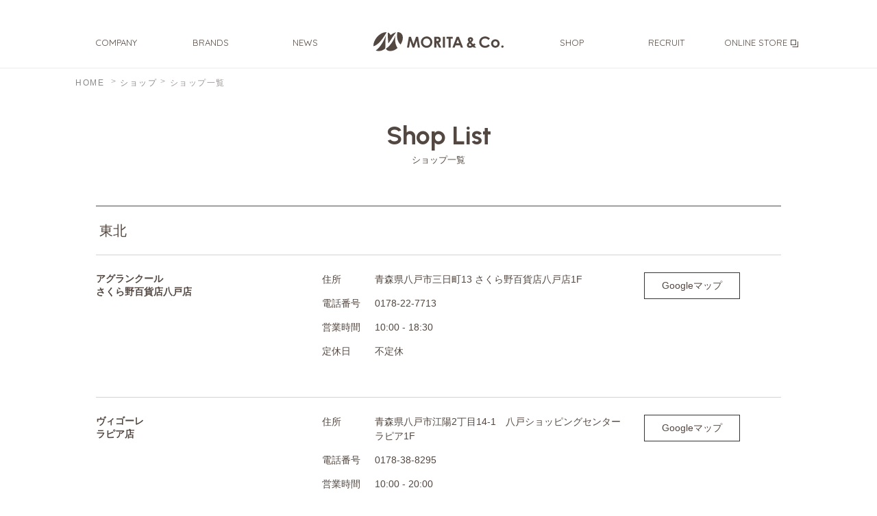

--- FILE ---
content_type: text/html; charset=UTF-8
request_url: https://e-bag-morita.com/shops/shop-area/
body_size: 10360
content:
<!doctype html>
<html lang="ja">
<head>
	
	<!-- Google tag (gtag.js) -->
	<script async src="https://www.googletagmanager.com/gtag/js?id=UA-66608514-1"></script>
	<script>
		window.dataLayer = window.dataLayer || [];
		function gtag(){dataLayer.push(arguments);}
		gtag('js', new Date());
		
		gtag('config', 'UA-66608514-1');
	</script>

	<meta charset="UTF-8">
	<title>株式会社 盛田｜MORITA | ショップ一覧</title>
	<meta name="description" content="バックとアナタと人生。株式会社 盛田は創業以来バッグをつくり続け、バッグに関わるモノもコトも、スタッフ全員で考え、行動する「バッグをこよなく愛する者の集団」です。">
	<meta name="format-detection" content="telephone=no,address=no,email=no">
	<meta name="viewport" content="width=device-width, initial-scale=1">
	<meta https-equiv="X-UA-Compatible" content="IE=edge">
	
	<meta property="og:title" content="株式会社 盛田｜MORITA | ショップ一覧">
	
		<meta property="og:type" content="article">
		
	<meta property="og:url" content="https://e-bag-morita.com">
	<meta property="og:image" content=""><!-- 1200*630 -->
	
	<link rel="canonical" href="https://e-bag-morita.com">
	<link rel="shortcut icon" href="https://e-bag-morita.com/cms/wp-content/themes/morita2022/favicon.ico">
	<link rel="apple-touch-icon" href="https://e-bag-morita.com/cms/wp-content/themes/morita2022/apple-touch-icon.png">
	<link rel="icon" type="image/png" href="https://e-bag-morita.com/cms/wp-content/themes/morita2022/android-chrome-256x256.png">

	<link rel="stylesheet" href="https://e-bag-morita.com/cms/wp-content/themes/morita2022/js/drawer/drawer.css">
	<link rel="stylesheet" href="https://e-bag-morita.com/cms/wp-content/themes/morita2022/css/destyle.css">
	<link rel="stylesheet" href="https://e-bag-morita.com/cms/wp-content/themes/morita2022/style.css">
		<link rel="stylesheet" href="https://e-bag-morita.com/cms/wp-content/themes/morita2022/css/lib.css">
	<link rel="stylesheet" href="https://e-bag-morita.com/cms/wp-content/themes/morita2022/css/page.css?20250911">
	<link rel="stylesheet" href="https://e-bag-morita.com/cms/wp-content/themes/morita2022/css/form.css">
	<link href="https://fonts.googleapis.com/icon?family=Material+Icons" rel="stylesheet">
	
	<meta name="theme-color" content="#fafafa">
	
	<link rel="preconnect" href="https://fonts.googleapis.com"> 
	<link rel="preconnect" href="https://fonts.gstatic.com" crossorigin> 
	<link href="https://fonts.googleapis.com/css2?family=Quicksand:wght@400&family=Urbanist:wght@700&display=swap" rel="stylesheet">
		
	<meta name='robots' content='max-image-preview:large' />
<script type="text/javascript">
window._wpemojiSettings = {"baseUrl":"https:\/\/s.w.org\/images\/core\/emoji\/14.0.0\/72x72\/","ext":".png","svgUrl":"https:\/\/s.w.org\/images\/core\/emoji\/14.0.0\/svg\/","svgExt":".svg","source":{"concatemoji":"https:\/\/e-bag-morita.com\/cms\/wp-includes\/js\/wp-emoji-release.min.js?ver=6.3.7"}};
/*! This file is auto-generated */
!function(i,n){var o,s,e;function c(e){try{var t={supportTests:e,timestamp:(new Date).valueOf()};sessionStorage.setItem(o,JSON.stringify(t))}catch(e){}}function p(e,t,n){e.clearRect(0,0,e.canvas.width,e.canvas.height),e.fillText(t,0,0);var t=new Uint32Array(e.getImageData(0,0,e.canvas.width,e.canvas.height).data),r=(e.clearRect(0,0,e.canvas.width,e.canvas.height),e.fillText(n,0,0),new Uint32Array(e.getImageData(0,0,e.canvas.width,e.canvas.height).data));return t.every(function(e,t){return e===r[t]})}function u(e,t,n){switch(t){case"flag":return n(e,"\ud83c\udff3\ufe0f\u200d\u26a7\ufe0f","\ud83c\udff3\ufe0f\u200b\u26a7\ufe0f")?!1:!n(e,"\ud83c\uddfa\ud83c\uddf3","\ud83c\uddfa\u200b\ud83c\uddf3")&&!n(e,"\ud83c\udff4\udb40\udc67\udb40\udc62\udb40\udc65\udb40\udc6e\udb40\udc67\udb40\udc7f","\ud83c\udff4\u200b\udb40\udc67\u200b\udb40\udc62\u200b\udb40\udc65\u200b\udb40\udc6e\u200b\udb40\udc67\u200b\udb40\udc7f");case"emoji":return!n(e,"\ud83e\udef1\ud83c\udffb\u200d\ud83e\udef2\ud83c\udfff","\ud83e\udef1\ud83c\udffb\u200b\ud83e\udef2\ud83c\udfff")}return!1}function f(e,t,n){var r="undefined"!=typeof WorkerGlobalScope&&self instanceof WorkerGlobalScope?new OffscreenCanvas(300,150):i.createElement("canvas"),a=r.getContext("2d",{willReadFrequently:!0}),o=(a.textBaseline="top",a.font="600 32px Arial",{});return e.forEach(function(e){o[e]=t(a,e,n)}),o}function t(e){var t=i.createElement("script");t.src=e,t.defer=!0,i.head.appendChild(t)}"undefined"!=typeof Promise&&(o="wpEmojiSettingsSupports",s=["flag","emoji"],n.supports={everything:!0,everythingExceptFlag:!0},e=new Promise(function(e){i.addEventListener("DOMContentLoaded",e,{once:!0})}),new Promise(function(t){var n=function(){try{var e=JSON.parse(sessionStorage.getItem(o));if("object"==typeof e&&"number"==typeof e.timestamp&&(new Date).valueOf()<e.timestamp+604800&&"object"==typeof e.supportTests)return e.supportTests}catch(e){}return null}();if(!n){if("undefined"!=typeof Worker&&"undefined"!=typeof OffscreenCanvas&&"undefined"!=typeof URL&&URL.createObjectURL&&"undefined"!=typeof Blob)try{var e="postMessage("+f.toString()+"("+[JSON.stringify(s),u.toString(),p.toString()].join(",")+"));",r=new Blob([e],{type:"text/javascript"}),a=new Worker(URL.createObjectURL(r),{name:"wpTestEmojiSupports"});return void(a.onmessage=function(e){c(n=e.data),a.terminate(),t(n)})}catch(e){}c(n=f(s,u,p))}t(n)}).then(function(e){for(var t in e)n.supports[t]=e[t],n.supports.everything=n.supports.everything&&n.supports[t],"flag"!==t&&(n.supports.everythingExceptFlag=n.supports.everythingExceptFlag&&n.supports[t]);n.supports.everythingExceptFlag=n.supports.everythingExceptFlag&&!n.supports.flag,n.DOMReady=!1,n.readyCallback=function(){n.DOMReady=!0}}).then(function(){return e}).then(function(){var e;n.supports.everything||(n.readyCallback(),(e=n.source||{}).concatemoji?t(e.concatemoji):e.wpemoji&&e.twemoji&&(t(e.twemoji),t(e.wpemoji)))}))}((window,document),window._wpemojiSettings);
</script>
<style type="text/css">
img.wp-smiley,
img.emoji {
	display: inline !important;
	border: none !important;
	box-shadow: none !important;
	height: 1em !important;
	width: 1em !important;
	margin: 0 0.07em !important;
	vertical-align: -0.1em !important;
	background: none !important;
	padding: 0 !important;
}
</style>
	<link rel='stylesheet' id='wp-block-library-css' href='https://e-bag-morita.com/cms/wp-includes/css/dist/block-library/style.min.css?ver=6.3.7' type='text/css' media='all' />
<style id='classic-theme-styles-inline-css' type='text/css'>
/*! This file is auto-generated */
.wp-block-button__link{color:#fff;background-color:#32373c;border-radius:9999px;box-shadow:none;text-decoration:none;padding:calc(.667em + 2px) calc(1.333em + 2px);font-size:1.125em}.wp-block-file__button{background:#32373c;color:#fff;text-decoration:none}
</style>
<style id='global-styles-inline-css' type='text/css'>
body{--wp--preset--color--black: #000000;--wp--preset--color--cyan-bluish-gray: #abb8c3;--wp--preset--color--white: #ffffff;--wp--preset--color--pale-pink: #f78da7;--wp--preset--color--vivid-red: #cf2e2e;--wp--preset--color--luminous-vivid-orange: #ff6900;--wp--preset--color--luminous-vivid-amber: #fcb900;--wp--preset--color--light-green-cyan: #7bdcb5;--wp--preset--color--vivid-green-cyan: #00d084;--wp--preset--color--pale-cyan-blue: #8ed1fc;--wp--preset--color--vivid-cyan-blue: #0693e3;--wp--preset--color--vivid-purple: #9b51e0;--wp--preset--gradient--vivid-cyan-blue-to-vivid-purple: linear-gradient(135deg,rgba(6,147,227,1) 0%,rgb(155,81,224) 100%);--wp--preset--gradient--light-green-cyan-to-vivid-green-cyan: linear-gradient(135deg,rgb(122,220,180) 0%,rgb(0,208,130) 100%);--wp--preset--gradient--luminous-vivid-amber-to-luminous-vivid-orange: linear-gradient(135deg,rgba(252,185,0,1) 0%,rgba(255,105,0,1) 100%);--wp--preset--gradient--luminous-vivid-orange-to-vivid-red: linear-gradient(135deg,rgba(255,105,0,1) 0%,rgb(207,46,46) 100%);--wp--preset--gradient--very-light-gray-to-cyan-bluish-gray: linear-gradient(135deg,rgb(238,238,238) 0%,rgb(169,184,195) 100%);--wp--preset--gradient--cool-to-warm-spectrum: linear-gradient(135deg,rgb(74,234,220) 0%,rgb(151,120,209) 20%,rgb(207,42,186) 40%,rgb(238,44,130) 60%,rgb(251,105,98) 80%,rgb(254,248,76) 100%);--wp--preset--gradient--blush-light-purple: linear-gradient(135deg,rgb(255,206,236) 0%,rgb(152,150,240) 100%);--wp--preset--gradient--blush-bordeaux: linear-gradient(135deg,rgb(254,205,165) 0%,rgb(254,45,45) 50%,rgb(107,0,62) 100%);--wp--preset--gradient--luminous-dusk: linear-gradient(135deg,rgb(255,203,112) 0%,rgb(199,81,192) 50%,rgb(65,88,208) 100%);--wp--preset--gradient--pale-ocean: linear-gradient(135deg,rgb(255,245,203) 0%,rgb(182,227,212) 50%,rgb(51,167,181) 100%);--wp--preset--gradient--electric-grass: linear-gradient(135deg,rgb(202,248,128) 0%,rgb(113,206,126) 100%);--wp--preset--gradient--midnight: linear-gradient(135deg,rgb(2,3,129) 0%,rgb(40,116,252) 100%);--wp--preset--font-size--small: 13px;--wp--preset--font-size--medium: 20px;--wp--preset--font-size--large: 36px;--wp--preset--font-size--x-large: 42px;--wp--preset--spacing--20: 0.44rem;--wp--preset--spacing--30: 0.67rem;--wp--preset--spacing--40: 1rem;--wp--preset--spacing--50: 1.5rem;--wp--preset--spacing--60: 2.25rem;--wp--preset--spacing--70: 3.38rem;--wp--preset--spacing--80: 5.06rem;--wp--preset--shadow--natural: 6px 6px 9px rgba(0, 0, 0, 0.2);--wp--preset--shadow--deep: 12px 12px 50px rgba(0, 0, 0, 0.4);--wp--preset--shadow--sharp: 6px 6px 0px rgba(0, 0, 0, 0.2);--wp--preset--shadow--outlined: 6px 6px 0px -3px rgba(255, 255, 255, 1), 6px 6px rgba(0, 0, 0, 1);--wp--preset--shadow--crisp: 6px 6px 0px rgba(0, 0, 0, 1);}:where(.is-layout-flex){gap: 0.5em;}:where(.is-layout-grid){gap: 0.5em;}body .is-layout-flow > .alignleft{float: left;margin-inline-start: 0;margin-inline-end: 2em;}body .is-layout-flow > .alignright{float: right;margin-inline-start: 2em;margin-inline-end: 0;}body .is-layout-flow > .aligncenter{margin-left: auto !important;margin-right: auto !important;}body .is-layout-constrained > .alignleft{float: left;margin-inline-start: 0;margin-inline-end: 2em;}body .is-layout-constrained > .alignright{float: right;margin-inline-start: 2em;margin-inline-end: 0;}body .is-layout-constrained > .aligncenter{margin-left: auto !important;margin-right: auto !important;}body .is-layout-constrained > :where(:not(.alignleft):not(.alignright):not(.alignfull)){max-width: var(--wp--style--global--content-size);margin-left: auto !important;margin-right: auto !important;}body .is-layout-constrained > .alignwide{max-width: var(--wp--style--global--wide-size);}body .is-layout-flex{display: flex;}body .is-layout-flex{flex-wrap: wrap;align-items: center;}body .is-layout-flex > *{margin: 0;}body .is-layout-grid{display: grid;}body .is-layout-grid > *{margin: 0;}:where(.wp-block-columns.is-layout-flex){gap: 2em;}:where(.wp-block-columns.is-layout-grid){gap: 2em;}:where(.wp-block-post-template.is-layout-flex){gap: 1.25em;}:where(.wp-block-post-template.is-layout-grid){gap: 1.25em;}.has-black-color{color: var(--wp--preset--color--black) !important;}.has-cyan-bluish-gray-color{color: var(--wp--preset--color--cyan-bluish-gray) !important;}.has-white-color{color: var(--wp--preset--color--white) !important;}.has-pale-pink-color{color: var(--wp--preset--color--pale-pink) !important;}.has-vivid-red-color{color: var(--wp--preset--color--vivid-red) !important;}.has-luminous-vivid-orange-color{color: var(--wp--preset--color--luminous-vivid-orange) !important;}.has-luminous-vivid-amber-color{color: var(--wp--preset--color--luminous-vivid-amber) !important;}.has-light-green-cyan-color{color: var(--wp--preset--color--light-green-cyan) !important;}.has-vivid-green-cyan-color{color: var(--wp--preset--color--vivid-green-cyan) !important;}.has-pale-cyan-blue-color{color: var(--wp--preset--color--pale-cyan-blue) !important;}.has-vivid-cyan-blue-color{color: var(--wp--preset--color--vivid-cyan-blue) !important;}.has-vivid-purple-color{color: var(--wp--preset--color--vivid-purple) !important;}.has-black-background-color{background-color: var(--wp--preset--color--black) !important;}.has-cyan-bluish-gray-background-color{background-color: var(--wp--preset--color--cyan-bluish-gray) !important;}.has-white-background-color{background-color: var(--wp--preset--color--white) !important;}.has-pale-pink-background-color{background-color: var(--wp--preset--color--pale-pink) !important;}.has-vivid-red-background-color{background-color: var(--wp--preset--color--vivid-red) !important;}.has-luminous-vivid-orange-background-color{background-color: var(--wp--preset--color--luminous-vivid-orange) !important;}.has-luminous-vivid-amber-background-color{background-color: var(--wp--preset--color--luminous-vivid-amber) !important;}.has-light-green-cyan-background-color{background-color: var(--wp--preset--color--light-green-cyan) !important;}.has-vivid-green-cyan-background-color{background-color: var(--wp--preset--color--vivid-green-cyan) !important;}.has-pale-cyan-blue-background-color{background-color: var(--wp--preset--color--pale-cyan-blue) !important;}.has-vivid-cyan-blue-background-color{background-color: var(--wp--preset--color--vivid-cyan-blue) !important;}.has-vivid-purple-background-color{background-color: var(--wp--preset--color--vivid-purple) !important;}.has-black-border-color{border-color: var(--wp--preset--color--black) !important;}.has-cyan-bluish-gray-border-color{border-color: var(--wp--preset--color--cyan-bluish-gray) !important;}.has-white-border-color{border-color: var(--wp--preset--color--white) !important;}.has-pale-pink-border-color{border-color: var(--wp--preset--color--pale-pink) !important;}.has-vivid-red-border-color{border-color: var(--wp--preset--color--vivid-red) !important;}.has-luminous-vivid-orange-border-color{border-color: var(--wp--preset--color--luminous-vivid-orange) !important;}.has-luminous-vivid-amber-border-color{border-color: var(--wp--preset--color--luminous-vivid-amber) !important;}.has-light-green-cyan-border-color{border-color: var(--wp--preset--color--light-green-cyan) !important;}.has-vivid-green-cyan-border-color{border-color: var(--wp--preset--color--vivid-green-cyan) !important;}.has-pale-cyan-blue-border-color{border-color: var(--wp--preset--color--pale-cyan-blue) !important;}.has-vivid-cyan-blue-border-color{border-color: var(--wp--preset--color--vivid-cyan-blue) !important;}.has-vivid-purple-border-color{border-color: var(--wp--preset--color--vivid-purple) !important;}.has-vivid-cyan-blue-to-vivid-purple-gradient-background{background: var(--wp--preset--gradient--vivid-cyan-blue-to-vivid-purple) !important;}.has-light-green-cyan-to-vivid-green-cyan-gradient-background{background: var(--wp--preset--gradient--light-green-cyan-to-vivid-green-cyan) !important;}.has-luminous-vivid-amber-to-luminous-vivid-orange-gradient-background{background: var(--wp--preset--gradient--luminous-vivid-amber-to-luminous-vivid-orange) !important;}.has-luminous-vivid-orange-to-vivid-red-gradient-background{background: var(--wp--preset--gradient--luminous-vivid-orange-to-vivid-red) !important;}.has-very-light-gray-to-cyan-bluish-gray-gradient-background{background: var(--wp--preset--gradient--very-light-gray-to-cyan-bluish-gray) !important;}.has-cool-to-warm-spectrum-gradient-background{background: var(--wp--preset--gradient--cool-to-warm-spectrum) !important;}.has-blush-light-purple-gradient-background{background: var(--wp--preset--gradient--blush-light-purple) !important;}.has-blush-bordeaux-gradient-background{background: var(--wp--preset--gradient--blush-bordeaux) !important;}.has-luminous-dusk-gradient-background{background: var(--wp--preset--gradient--luminous-dusk) !important;}.has-pale-ocean-gradient-background{background: var(--wp--preset--gradient--pale-ocean) !important;}.has-electric-grass-gradient-background{background: var(--wp--preset--gradient--electric-grass) !important;}.has-midnight-gradient-background{background: var(--wp--preset--gradient--midnight) !important;}.has-small-font-size{font-size: var(--wp--preset--font-size--small) !important;}.has-medium-font-size{font-size: var(--wp--preset--font-size--medium) !important;}.has-large-font-size{font-size: var(--wp--preset--font-size--large) !important;}.has-x-large-font-size{font-size: var(--wp--preset--font-size--x-large) !important;}
.wp-block-navigation a:where(:not(.wp-element-button)){color: inherit;}
:where(.wp-block-post-template.is-layout-flex){gap: 1.25em;}:where(.wp-block-post-template.is-layout-grid){gap: 1.25em;}
:where(.wp-block-columns.is-layout-flex){gap: 2em;}:where(.wp-block-columns.is-layout-grid){gap: 2em;}
.wp-block-pullquote{font-size: 1.5em;line-height: 1.6;}
</style>
<link rel='stylesheet' id='contact-form-7-css' href='https://e-bag-morita.com/cms/wp-content/plugins/contact-form-7/includes/css/styles.css?ver=5.9.8' type='text/css' media='all' />
<link rel='stylesheet' id='slb_core-css' href='https://e-bag-morita.com/cms/wp-content/plugins/simple-lightbox/client/css/app.css?ver=2.9.4' type='text/css' media='all' />
<link rel="https://api.w.org/" href="https://e-bag-morita.com/wp-json/" /><link rel="alternate" type="application/json" href="https://e-bag-morita.com/wp-json/wp/v2/pages/314" /><link rel="EditURI" type="application/rsd+xml" title="RSD" href="https://e-bag-morita.com/cms/xmlrpc.php?rsd" />
<meta name="generator" content="WordPress 6.3.7" />
<link rel="canonical" href="https://e-bag-morita.com/shops/shop-area/" />
<link rel='shortlink' href='https://e-bag-morita.com/?p=314' />
<link rel="alternate" type="application/json+oembed" href="https://e-bag-morita.com/wp-json/oembed/1.0/embed?url=https%3A%2F%2Fe-bag-morita.com%2Fshops%2Fshop-area%2F" />
<link rel="alternate" type="text/xml+oembed" href="https://e-bag-morita.com/wp-json/oembed/1.0/embed?url=https%3A%2F%2Fe-bag-morita.com%2Fshops%2Fshop-area%2F&#038;format=xml" />
</head>
<body class="page-template page-template-page-shop page-template-page-shop-php page page-id-314 page-child parent-pageid-293 drawer drawer--right shop-area shops-child">
	
	<header class="site-header">
	<h1 class="site-id"><a href="https://e-bag-morita.com/"><img src="https://e-bag-morita.com/cms/wp-content/themes/morita2022/image/common/site-id.svg" alt="株式会社 盛田"/></a></h1>
	<button type="button" class="drawer-toggle drawer-hamburger sp">
		<span class="sr-only">toggle navigation</span>
		<span class="drawer-hamburger-icon"></span>
	</button>
	<nav class="drawer-nav g-nav" role="navigation">
		<ul class="drawer-menu">
			<li><a href="https://e-bag-morita.com/company/">COMPANY</a></li>
			<li><a href="https://e-bag-morita.com/brands/">BRANDS</a></li>
			<li><a href="https://e-bag-morita.com/news/">NEWS</a></li>
			<li><a href="https://e-bag-morita.com/shops/">SHOP</a></li>
			<li><a href="https://e-bag-morita.com/recruit/">RECRUIT</a></li>
			<li><a href="https://www.morita-co.jp/" target="_blank">ONLINE STORE<img src="https://e-bag-morita.com/cms/wp-content/themes/morita2022/image/common/nav_link-os-icon.svg" alt=""/></a></li>
		</ul>
	</nav>
	</header>
	
	<main>
	

		






		<!------------------------------------------------------------
			
		ショップ（子ページ）エリア別一覧ページ

	----------------------------------------------------------- -->

		<div class="breadcrumbs">
			<span><a href="https://e-bag-morita.com/">HOME</a></span>
			<!-- Breadcrumb NavXT 7.5.0 -->
<span property="itemListElement" typeof="ListItem"><a property="item" typeof="WebPage" title="ショップへ移動する" href="https://e-bag-morita.com/shops/" class="post post-page" ><span property="name">ショップ</span></a><meta property="position" content="1"></span><span property="itemListElement" typeof="ListItem"><span property="name" class="post post-page current-item">ショップ一覧</span><meta property="url" content="https://e-bag-morita.com/shops/shop-area/"><meta property="position" content="2"></span></div>
		
		<!-- タイトル -->
		<h1 class="page-title">ショップ一覧<span>Shop List</span></h1>

		<div class="area-wrap">
			
			<!-- 東北エリア -->
			<section class="area area-tohoku" id="tohoku">
				<h3>東北</h3>
				<ul>
										<li id="id-254">
						<h4>
							アグランクール							<br>さくら野百貨店八戸店</h4>
						<div class="inner">
							<dl>
								<dt>住所</dt>
								<dd>青森県八戸市三日町13 さくら野百貨店八戸店1F</dd>
								<dt>電話番号</dt>
								<dd>0178-22-7713</dd>
								<dt>営業時間</dt>
								<dd>10:00 - 18:30</dd>
								<dt>定休日</dt>
								<dd>不定休</dd>
							</dl>
						</div>
						<div class="gmap"><a href="https://goo.gl/maps/hsCs1UjBdV22iY5e9" target="_blank">Googleマップ</a></div>
					</li>
										<li id="id-831">
						<h4>
							ヴィゴーレ							<br>ラピア店</h4>
						<div class="inner">
							<dl>
								<dt>住所</dt>
								<dd>青森県八戸市江陽2丁目14-1　八戸ショッピングセンターラピア1F</dd>
								<dt>電話番号</dt>
								<dd>0178-38-8295</dd>
								<dt>営業時間</dt>
								<dd>10:00 - 20:00</dd>
								<dt>定休日</dt>
								<dd></dd>
							</dl>
						</div>
						<div class="gmap"><a href="https://www.google.co.jp/maps/place/%E3%83%B4%E3%82%A3%E3%82%B4%E3%83%BC%E3%83%AC+%E3%83%A9%E3%83%94%E3%82%A2%E5%BA%97/@40.521956,141.5033639,21z/data=!4m15!1m8!3m7!1s0x5f9b5223b975d811:0x344c49585cde0248!2z44CSMDMxLTA4MDEg6Z2S5qOu55yM5YWr5oi45biC5rGf6Zm977yS5LiB55uu77yR77yU4oiS77yR!3b1!8m2!3d40.5219544!4d141.5034062!16s%2Fg%2F11c3q3rxks!3m5!1s0x5f9b53001ceaf361:0xd1db50a1ed8bbb0b!8m2!3d40.5219308!4d141.5034127!16s%2Fg%2F11mm94x3xx?hl=ja&#038;entry=ttu&#038;g_ep=EgoyMDI1MTExNy4wIKXMDSoASAFQAw%3D%3D" target="_blank">Googleマップ</a></div>
					</li>
										<li id="id-256">
						<h4>
							アグランクール							<br>イオンモール下田店</h4>
						<div class="inner">
							<dl>
								<dt>住所</dt>
								<dd>青森県上北郡おいらせ町中野平40-1 イオンモール下田1F</dd>
								<dt>電話番号</dt>
								<dd>0178-56-2484</dd>
								<dt>営業時間</dt>
								<dd>10:00 - 21:00</dd>
								<dt>定休日</dt>
								<dd>不定休</dd>
							</dl>
						</div>
						<div class="gmap"><a href="https://goo.gl/maps/Gx6wNXoTX3Lkdhkg6" target="_blank">Googleマップ</a></div>
					</li>
										<li id="id-263">
						<h4>
							スタディオエス							<br>八戸ラピア店</h4>
						<div class="inner">
							<dl>
								<dt>住所</dt>
								<dd>青森県八戸市江陽2丁目14-1　八戸ショッピングセンターラピア1F</dd>
								<dt>電話番号</dt>
								<dd>0178-47-1664</dd>
								<dt>営業時間</dt>
								<dd>10:00 - 20:00</dd>
								<dt>定休日</dt>
								<dd></dd>
							</dl>
						</div>
						<div class="gmap"><a href="https://goo.gl/maps/XPszD7R9CcGJwi8GA" target="_blank">Googleマップ</a></div>
					</li>
										<li id="id-262">
						<h4>
							スタディオエス							<br>イオンモール新利府店</h4>
						<div class="inner">
							<dl>
								<dt>住所</dt>
								<dd>宮城県宮城郡利府町新中道3-1-1 イオンモール新利府 南館2F</dd>
								<dt>電話番号</dt>
								<dd>022-355-2032</dd>
								<dt>営業時間</dt>
								<dd>10:00 - 21:00</dd>
								<dt>定休日</dt>
								<dd>不定休</dd>
							</dl>
						</div>
						<div class="gmap"><a href="https://goo.gl/maps/ZfqxJmD9aWnSc8QJ8" target="_blank">Googleマップ</a></div>
					</li>
										<li id="id-270">
						<h4>
							ニューバッグモリタ							<br>八戸三日町本店</h4>
						<div class="inner">
							<dl>
								<dt>住所</dt>
								<dd>青森県八戸市三日町14-1</dd>
								<dt>電話番号</dt>
								<dd>0178-22-0898</dd>
								<dt>営業時間</dt>
								<dd>10:30 - 19:00</dd>
								<dt>定休日</dt>
								<dd>不定休</dd>
							</dl>
						</div>
						<div class="gmap"><a href="https://goo.gl/maps/FsWwBJ7UjFGj5jv58" target="_blank">Googleマップ</a></div>
					</li>
										<li id="id-271">
						<h4>
							バッグコレクションモリタ							<br>むつマエダ店</h4>
						<div class="inner">
							<dl>
								<dt>住所</dt>
								<dd>青森県むつ市小川町2丁目4-8　マエダ百貨店1F</dd>
								<dt>電話番号</dt>
								<dd>0175-22-5408</dd>
								<dt>営業時間</dt>
								<dd>10:00 - 20:00</dd>
								<dt>定休日</dt>
								<dd>不定休</dd>
							</dl>
						</div>
						<div class="gmap"><a href="https://goo.gl/maps/1NjqRgESeUmABEVg9" target="_blank">Googleマップ</a></div>
					</li>
										<li id="id-272">
						<h4>
							バッグコレクションモリタ							<br>イオン十和田店</h4>
						<div class="inner">
							<dl>
								<dt>住所</dt>
								<dd>青森県十和田市相坂六日町山166-1 イオン十和田店内</dd>
								<dt>電話番号</dt>
								<dd>0176-24-9610</dd>
								<dt>営業時間</dt>
								<dd>10:00 - 21:00</dd>
								<dt>定休日</dt>
								<dd>不定休</dd>
							</dl>
						</div>
						<div class="gmap"><a href="https://goo.gl/maps/8g5RAf96E3kWpv1D8" target="_blank">Googleマップ</a></div>
					</li>
										<li id="id-275">
						<h4>
							バッグラボ							<br>八戸三日町店</h4>
						<div class="inner">
							<dl>
								<dt>住所</dt>
								<dd>青森県八戸市三日町14-1</dd>
								<dt>電話番号</dt>
								<dd>0178-38-0565</dd>
								<dt>営業時間</dt>
								<dd>10：30 - 19：00</dd>
								<dt>定休日</dt>
								<dd>不定休</dd>
							</dl>
						</div>
						<div class="gmap"><a href="https://goo.gl/maps/FsWwBJ7UjFGj5jv58" target="_blank">Googleマップ</a></div>
					</li>
									</ul>
			</section>
			
			<!-- 関東エリア -->
			<section class="area area-kanto" id="kanto">
				<h3>関東</h3>
				<ul>
										<li id="id-277">
						<h4>
							アグランクール							<br>イオンモール水戸内原店</h4>
						<div class="inner">
							<dl>
								<dt>住所</dt>
								<dd>茨城県水戸市内原2丁目1番地　イオンモール水戸内原1F</dd>
								<dt>電話番号</dt>
								<dd>029-259-9742</dd>
								<dt>営業時間</dt>
								<dd>10:00 - 21:00</dd>
								<dt>定休日</dt>
								<dd>不定休</dd>
							</dl>
						</div>
						<div class="gmap"><a href="https://goo.gl/maps/XfwjxwRDAgy22kP17" target="_blank">Googleマップ</a></div>
					</li>
										<li id="id-278">
						<h4>
							アグランクール							<br>イオンモール羽生店</h4>
						<div class="inner">
							<dl>
								<dt>住所</dt>
								<dd>埼玉県羽生市川崎2丁目281番地3　イオンモール羽生1F</dd>
								<dt>電話番号</dt>
								<dd>048-580-4455</dd>
								<dt>営業時間</dt>
								<dd>10:00 - 21:00</dd>
								<dt>定休日</dt>
								<dd>不定休</dd>
							</dl>
						</div>
						<div class="gmap"><a href="https://goo.gl/maps/PVe9e6JsDbMpnDQQ8" target="_blank">Googleマップ</a></div>
					</li>
										<li id="id-279">
						<h4>
							アグランクール							<br>イオンモール成田店</h4>
						<div class="inner">
							<dl>
								<dt>住所</dt>
								<dd>千葉県成田市ウイング土屋24番地　イオンモール成田1F</dd>
								<dt>電話番号</dt>
								<dd>0476-23-8455</dd>
								<dt>営業時間</dt>
								<dd>10:00 - 21:00</dd>
								<dt>定休日</dt>
								<dd>不定休</dd>
							</dl>
						</div>
						<div class="gmap"><a href="https://goo.gl/maps/haaX2kmuULUaZMAC6" target="_blank">Googleマップ</a></div>
					</li>
										<li id="id-680">
						<h4>
							アグランクール							<br>イオンモール太田店</h4>
						<div class="inner">
							<dl>
								<dt>住所</dt>
								<dd>群馬県太田市石原町81番地　イオンモール太田1F</dd>
								<dt>電話番号</dt>
								<dd>0276-48-3221</dd>
								<dt>営業時間</dt>
								<dd>10:00 - 21:00</dd>
								<dt>定休日</dt>
								<dd>不定休</dd>
							</dl>
						</div>
						<div class="gmap"><a href="https://goo.gl/maps/MV2vJgAeUfgv8jbV9" target="_blank">Googleマップ</a></div>
					</li>
										<li id="id-285">
						<h4>
							スタディオエス							<br>イオンモール水戸内原店</h4>
						<div class="inner">
							<dl>
								<dt>住所</dt>
								<dd>茨城県水戸市内原2-1　イオンモール水戸内原1F</dd>
								<dt>電話番号</dt>
								<dd>029-259-9747</dd>
								<dt>営業時間</dt>
								<dd>10:00 - 21:00</dd>
								<dt>定休日</dt>
								<dd>不定休</dd>
							</dl>
						</div>
						<div class="gmap"><a href="https://goo.gl/maps/uTmroAJkq7GgoVc8A" target="_blank">Googleマップ</a></div>
					</li>
										<li id="id-286">
						<h4>
							スタディオエス							<br>イオンモール春日部店</h4>
						<div class="inner">
							<dl>
								<dt>住所</dt>
								<dd>埼玉県春日部市下柳420-1　イオンモール春日部1F</dd>
								<dt>電話番号</dt>
								<dd>048-878-8425</dd>
								<dt>営業時間</dt>
								<dd>10:00 - 21:00</dd>
								<dt>定休日</dt>
								<dd>不定休</dd>
							</dl>
						</div>
						<div class="gmap"><a href="https://goo.gl/maps/PSikdv6g39WyiXn18" target="_blank">Googleマップ</a></div>
					</li>
										<li id="id-287">
						<h4>
							スタディオエス							<br>イオンモール東久留米店</h4>
						<div class="inner">
							<dl>
								<dt>住所</dt>
								<dd>東京都東久留米市南沢5丁目17-62　イオンモール東久留米2F</dd>
								<dt>電話番号</dt>
								<dd>042-497-4115</dd>
								<dt>営業時間</dt>
								<dd>10:00 - 21:00</dd>
								<dt>定休日</dt>
								<dd>不定休</dd>
							</dl>
						</div>
						<div class="gmap"><a href="https://goo.gl/maps/BFvX5C6cy8cbFojD9" target="_blank">Googleマップ</a></div>
					</li>
										<li id="id-288">
						<h4>
							スタディオエス							<br>イオンモール幕張新都心店</h4>
						<div class="inner">
							<dl>
								<dt>住所</dt>
								<dd>千葉県千葉市美浜区豊砂1-1　イオンモール幕張新都心 グランドモール2F</dd>
								<dt>電話番号</dt>
								<dd>043-441-8533</dd>
								<dt>営業時間</dt>
								<dd>10:00 - 21:00</dd>
								<dt>定休日</dt>
								<dd>不定休</dd>
							</dl>
						</div>
						<div class="gmap"><a href="https://goo.gl/maps/1DHpqSqA2zNsfsCw5" target="_blank">Googleマップ</a></div>
					</li>
										<li id="id-264">
						<h4>
							パッセンジャーメッセージ							<br>イオンモール東久留米店</h4>
						<div class="inner">
							<dl>
								<dt>住所</dt>
								<dd>東京都東久留米市南沢5丁目17-62　イオンモール東久留米2F</dd>
								<dt>電話番号</dt>
								<dd>042-497-4115</dd>
								<dt>営業時間</dt>
								<dd>10:00 - 21:00</dd>
								<dt>定休日</dt>
								<dd>不定休</dd>
							</dl>
						</div>
						<div class="gmap"><a href="https://goo.gl/maps/LvuqEw7eYUqz5e6x7" target="_blank">Googleマップ</a></div>
					</li>
										<li id="id-265">
						<h4>
							パッセンジャーメッセージ							<br>イオンモール成田店</h4>
						<div class="inner">
							<dl>
								<dt>住所</dt>
								<dd>千葉県成田市ウイング土屋24番地 イオンモール成田1F</dd>
								<dt>電話番号</dt>
								<dd>0476-33-7633</dd>
								<dt>営業時間</dt>
								<dd>10:00 - 21:00</dd>
								<dt>定休日</dt>
								<dd>不定休</dd>
							</dl>
						</div>
						<div class="gmap"><a href="https://goo.gl/maps/1pf4Uqh12j87wKgAA" target="_blank">Googleマップ</a></div>
					</li>
										<li id="id-267">
						<h4>
							インザバッグ							<br>セレオ国分寺店</h4>
						<div class="inner">
							<dl>
								<dt>住所</dt>
								<dd>東京都国分寺市南町3-20-3　セレオ国分寺2F</dd>
								<dt>電話番号</dt>
								<dd>042-316-8435</dd>
								<dt>営業時間</dt>
								<dd>10:00 - 20:30</dd>
								<dt>定休日</dt>
								<dd>不定休</dd>
							</dl>
						</div>
						<div class="gmap"><a href="https://goo.gl/maps/zZWXt5v3uPNH7Wpt6" target="_blank">Googleマップ</a></div>
					</li>
										<li id="id-268">
						<h4>
							インザバッグ							<br>プラーレ松戸店</h4>
						<div class="inner">
							<dl>
								<dt>住所</dt>
								<dd>千葉県松戸市松戸1149-1 プラーレ松戸2F</dd>
								<dt>電話番号</dt>
								<dd>047-711-6860</dd>
								<dt>営業時間</dt>
								<dd>10:00 - 21:00</dd>
								<dt>定休日</dt>
								<dd>不定休</dd>
							</dl>
						</div>
						<div class="gmap"><a href="https://goo.gl/maps/hzBzv99RdYev4uxC8" target="_blank">Googleマップ</a></div>
					</li>
										<li id="id-276">
						<h4>
							バッグラボ							<br>イオンモール幕張新都心店</h4>
						<div class="inner">
							<dl>
								<dt>住所</dt>
								<dd>千葉県千葉市美浜区豊砂1-1　イオンモール幕張新都心 グランドモール2F</dd>
								<dt>電話番号</dt>
								<dd>043-441-8765</dd>
								<dt>営業時間</dt>
								<dd>10:00 - 21:00</dd>
								<dt>定休日</dt>
								<dd>不定休</dd>
							</dl>
						</div>
						<div class="gmap"><a href="https://goo.gl/maps/HcKkTTnYCaxvypz16" target="_blank">Googleマップ</a></div>
					</li>
									</ul>
			</section>
			
			<!-- 中部エリア -->
			<section class="area area-chubu" id="chubu">
				<h3>中部</h3>
				<ul>
										<li id="id-280">
						<h4>
							アグランクール							<br>イオンモール鈴鹿店</h4>
						<div class="inner">
							<dl>
								<dt>住所</dt>
								<dd>三重県鈴鹿市庄野羽山4-1-2　イオンモール鈴鹿1F</dd>
								<dt>電話番号</dt>
								<dd>059-375-2661</dd>
								<dt>営業時間</dt>
								<dd>10:00 - 21:00</dd>
								<dt>定休日</dt>
								<dd>不定休</dd>
							</dl>
						</div>
						<div class="gmap"><a href="https://goo.gl/maps/TjvNq8N51apW1mD19" target="_blank">Googleマップ</a></div>
					</li>
										<li id="id-281">
						<h4>
							アグランクール							<br>イオンモール明和店</h4>
						<div class="inner">
							<dl>
								<dt>住所</dt>
								<dd>三重県多気郡明和町中村1223　イオンモール明和1F</dd>
								<dt>電話番号</dt>
								<dd>0596-55-2480</dd>
								<dt>営業時間</dt>
								<dd>10:00 - 21:00</dd>
								<dt>定休日</dt>
								<dd>不定休</dd>
							</dl>
						</div>
						<div class="gmap"><a href="https://goo.gl/maps/YvQXHW7d1YSHDdkz5" target="_blank">Googleマップ</a></div>
					</li>
									</ul>
			</section>
			
			<!-- 近畿・中国エリア -->
			<section class="area area-kinki" id="kinki">
				<h3>近畿・中国</h3>
				<ul>
										<li id="id-282">
						<h4>
							アグランクール							<br>イオンモール草津店</h4>
						<div class="inner">
							<dl>
								<dt>住所</dt>
								<dd>滋賀県草津市新浜町300番地　イオンモール草津1F</dd>
								<dt>電話番号</dt>
								<dd>077-514-8786</dd>
								<dt>営業時間</dt>
								<dd>10:00 - 21:00</dd>
								<dt>定休日</dt>
								<dd>不定休</dd>
							</dl>
						</div>
						<div class="gmap"><a href="https://goo.gl/maps/2LUTaX7SAwSWwk7c9" target="_blank">Googleマップ</a></div>
					</li>
										<li id="id-283">
						<h4>
							アグランクール							<br>イオンモール伊丹昆陽店</h4>
						<div class="inner">
							<dl>
								<dt>住所</dt>
								<dd>兵庫県伊丹市池尻4丁目1-1　イオンモール伊丹昆陽1F</dd>
								<dt>電話番号</dt>
								<dd>072-744-1844</dd>
								<dt>営業時間</dt>
								<dd>10:00 - 21:00</dd>
								<dt>定休日</dt>
								<dd>不定休</dd>
							</dl>
						</div>
						<div class="gmap"><a href="https://goo.gl/maps/87nLUSwL5BuCRf7o9" target="_blank">Googleマップ</a></div>
					</li>
										<li id="id-289">
						<h4>
							スタディオエス							<br>ゆめタウン廿日市店</h4>
						<div class="inner">
							<dl>
								<dt>住所</dt>
								<dd>広島県廿日市市下平良２丁目2-1　ゆめタウン廿日市2F</dd>
								<dt>電話番号</dt>
								<dd>0829-30-6447</dd>
								<dt>営業時間</dt>
								<dd>10:00 - 21:00</dd>
								<dt>定休日</dt>
								<dd>不定休</dd>
							</dl>
						</div>
						<div class="gmap"><a href="https://goo.gl/maps/qGSYbqKZjpf4ocnP6" target="_blank">Googleマップ</a></div>
					</li>
										<li id="id-266">
						<h4>
							パッセンジャーメッセージ							<br>イオンモール草津店</h4>
						<div class="inner">
							<dl>
								<dt>住所</dt>
								<dd>滋賀県草津市新浜町300番地 イオンモール草津2F</dd>
								<dt>電話番号</dt>
								<dd>077-514-8747</dd>
								<dt>営業時間</dt>
								<dd>10:00 - 21:00</dd>
								<dt>定休日</dt>
								<dd>不定休</dd>
							</dl>
						</div>
						<div class="gmap"><a href="https://goo.gl/maps/KpmePs1vsauyiNf19" target="_blank">Googleマップ</a></div>
					</li>
										<li id="id-269">
						<h4>
							ヴィゴーレ							<br>LECT広島店</h4>
						<div class="inner">
							<dl>
								<dt>住所</dt>
								<dd>広島県広島市西区扇2丁目1番45号 LECT 2F</dd>
								<dt>電話番号</dt>
								<dd>082-942-5815</dd>
								<dt>営業時間</dt>
								<dd>10:00 - 21:00</dd>
								<dt>定休日</dt>
								<dd>不定休</dd>
							</dl>
						</div>
						<div class="gmap"><a href="https://goo.gl/maps/Bmn4wiwWrZZSvcB98" target="_blank">Googleマップ</a></div>
					</li>
									</ul>
			</section>
			
		</div>
	

	<!------------------------------------------------------------
			
		ショップ（子ページ）ショップ個別ページ

	----------------------------------------------------------- -->


	
	


	<!-- アグランクール -->
		
	<!-- スタディオエス -->
		
	<!-- パッセンジャーメッセージ -->
		
	<!-- インザバッグ -->
		
	<!-- ヴィゴーレ -->
		
	<!-- ニューバッグモリタ -->
		
	<!-- バッグコレクション -->
	

	<!-- バッグラボ -->
	


	</main>
	
<footer>
	<div class="inner">
		<div class="footer-nav">
			<nav>
				<ul>
					<li><a href="https://e-bag-morita.com/news/">NEWS</a></li>
					<li><a href="https://e-bag-morita.com/pickup/">PICK UP</a></li>
					<li><a href="https://e-bag-morita.com/brands/">BRANDS</a></li>
					<li><a href="https://e-bag-morita.com/shops/">SHOP</a></li>
				</ul>
				<ul>
					<li><a href="https://e-bag-morita.com/company/">COMPANY</a></li>
					<li><a href="https://e-bag-morita.com/recruit/">RECRUIT</a></li>
					<li><a href="https://e-bag-morita.com/contact/">CONTACT</a></li>
					<li><a href="https://www.morita-co.jp/" target="_blank">ONLINE STORE<img src="https://e-bag-morita.com/cms/wp-content/themes/morita2022/image/common/nav_link-os-icon.svg" alt=""/></a></li>
				</ul>
			</nav>
		</div>
		<div class="footer-sns">
			<ul>
				<li>
					<a href="https://www.instagram.com/morita_co/" target="_blank">
						<img src="https://e-bag-morita.com/cms/wp-content/themes/morita2022/image/common/icon-instagram-38-38.svg" alt="株式会社 盛田 公式インスタグラム"/>
					</a>
				</li>
			</ul>
		</div>
		<div class="footer-id"><a href="https://e-bag-morita.com/"><img src="https://e-bag-morita.com/cms/wp-content/themes/morita2022/image/common/site-id.svg" alt="株式会社 盛田"/></a></div>
	</div>
	
	<ul class="footer-utl">
		<!--<li><a href="#">サイトポリシー</a></li>-->
		<li><a href="https://e-bag-morita.com/privacypolicy/">プライバシーポリシー</a></li>
		<li><a href="https://e-bag-morita.com/contact/">お問い合わせ</a></li>
	</ul>
	<div class="copyright">Copyright &copy; <span id="view_time"></span> Morita Co.,Ltd. All Rights Reserved.</div>
</footer>
	
<!-- scripts -->
<script src="https://ajax.googleapis.com/ajax/libs/jquery/3.5.1/jquery.min.js"></script>

<!-- drawer -->
<script src="https://e-bag-morita.com/cms/wp-content/themes/morita2022/js/drawer/iscroll.min.js"></script>
<script src="https://e-bag-morita.com/cms/wp-content/themes/morita2022/js/drawer/drawer.min.js"></script>

<!-- アコーディオン・トグル -->
<script>
	$('.toggle_switch').on('click',function(){
		$(this).toggleClass('open');
		$(this).next('.toggle_contents').slideToggle();
	});
</script>

<!-- common -->
<script src="https://e-bag-morita.com/cms/wp-content/themes/morita2022/js/common.js"></script>


<script type='text/javascript' src='https://e-bag-morita.com/cms/wp-includes/js/dist/vendor/wp-polyfill-inert.min.js?ver=3.1.2' id='wp-polyfill-inert-js'></script>
<script type='text/javascript' src='https://e-bag-morita.com/cms/wp-includes/js/dist/vendor/regenerator-runtime.min.js?ver=0.13.11' id='regenerator-runtime-js'></script>
<script type='text/javascript' src='https://e-bag-morita.com/cms/wp-includes/js/dist/vendor/wp-polyfill.min.js?ver=3.15.0' id='wp-polyfill-js'></script>
<script type='text/javascript' src='https://e-bag-morita.com/cms/wp-includes/js/dist/hooks.min.js?ver=c6aec9a8d4e5a5d543a1' id='wp-hooks-js'></script>
<script type='text/javascript' src='https://e-bag-morita.com/cms/wp-includes/js/dist/i18n.min.js?ver=7701b0c3857f914212ef' id='wp-i18n-js'></script>
<script id="wp-i18n-js-after" type="text/javascript">
wp.i18n.setLocaleData( { 'text direction\u0004ltr': [ 'ltr' ] } );
</script>
<script type='text/javascript' src='https://e-bag-morita.com/cms/wp-content/plugins/contact-form-7/includes/swv/js/index.js?ver=5.9.8' id='swv-js'></script>
<script type='text/javascript' id='contact-form-7-js-extra'>
/* <![CDATA[ */
var wpcf7 = {"api":{"root":"https:\/\/e-bag-morita.com\/wp-json\/","namespace":"contact-form-7\/v1"}};
/* ]]> */
</script>
<script type='text/javascript' id='contact-form-7-js-translations'>
( function( domain, translations ) {
	var localeData = translations.locale_data[ domain ] || translations.locale_data.messages;
	localeData[""].domain = domain;
	wp.i18n.setLocaleData( localeData, domain );
} )( "contact-form-7", {"translation-revision-date":"2024-07-17 08:16:16+0000","generator":"GlotPress\/4.0.1","domain":"messages","locale_data":{"messages":{"":{"domain":"messages","plural-forms":"nplurals=1; plural=0;","lang":"ja_JP"},"This contact form is placed in the wrong place.":["\u3053\u306e\u30b3\u30f3\u30bf\u30af\u30c8\u30d5\u30a9\u30fc\u30e0\u306f\u9593\u9055\u3063\u305f\u4f4d\u7f6e\u306b\u7f6e\u304b\u308c\u3066\u3044\u307e\u3059\u3002"],"Error:":["\u30a8\u30e9\u30fc:"]}},"comment":{"reference":"includes\/js\/index.js"}} );
</script>
<script type='text/javascript' src='https://e-bag-morita.com/cms/wp-content/plugins/contact-form-7/includes/js/index.js?ver=5.9.8' id='contact-form-7-js'></script>
<script type='text/javascript' src='https://www.google.com/recaptcha/api.js?render=6Ldg1nEjAAAAAKHaEGODNbPfMsznkryRjaG9oOYH&#038;ver=3.0' id='google-recaptcha-js'></script>
<script type='text/javascript' id='wpcf7-recaptcha-js-extra'>
/* <![CDATA[ */
var wpcf7_recaptcha = {"sitekey":"6Ldg1nEjAAAAAKHaEGODNbPfMsznkryRjaG9oOYH","actions":{"homepage":"homepage","contactform":"contactform"}};
/* ]]> */
</script>
<script type='text/javascript' src='https://e-bag-morita.com/cms/wp-content/plugins/contact-form-7/modules/recaptcha/index.js?ver=5.9.8' id='wpcf7-recaptcha-js'></script>
<script type="text/javascript" id="slb_context">/* <![CDATA[ */if ( !!window.jQuery ) {(function($){$(document).ready(function(){if ( !!window.SLB ) { {$.extend(SLB, {"context":["public","user_guest"]});} }})})(jQuery);}/* ]]> */</script>
</body>
</html><!-- WP Fastest Cache file was created in 0.105 seconds, on 2025年12月16日 @ 11:06 AM --><!-- via php -->

--- FILE ---
content_type: text/html; charset=utf-8
request_url: https://www.google.com/recaptcha/api2/anchor?ar=1&k=6Ldg1nEjAAAAAKHaEGODNbPfMsznkryRjaG9oOYH&co=aHR0cHM6Ly9lLWJhZy1tb3JpdGEuY29tOjQ0Mw..&hl=en&v=PoyoqOPhxBO7pBk68S4YbpHZ&size=invisible&anchor-ms=20000&execute-ms=30000&cb=nxa58c4vb1ww
body_size: 48457
content:
<!DOCTYPE HTML><html dir="ltr" lang="en"><head><meta http-equiv="Content-Type" content="text/html; charset=UTF-8">
<meta http-equiv="X-UA-Compatible" content="IE=edge">
<title>reCAPTCHA</title>
<style type="text/css">
/* cyrillic-ext */
@font-face {
  font-family: 'Roboto';
  font-style: normal;
  font-weight: 400;
  font-stretch: 100%;
  src: url(//fonts.gstatic.com/s/roboto/v48/KFO7CnqEu92Fr1ME7kSn66aGLdTylUAMa3GUBHMdazTgWw.woff2) format('woff2');
  unicode-range: U+0460-052F, U+1C80-1C8A, U+20B4, U+2DE0-2DFF, U+A640-A69F, U+FE2E-FE2F;
}
/* cyrillic */
@font-face {
  font-family: 'Roboto';
  font-style: normal;
  font-weight: 400;
  font-stretch: 100%;
  src: url(//fonts.gstatic.com/s/roboto/v48/KFO7CnqEu92Fr1ME7kSn66aGLdTylUAMa3iUBHMdazTgWw.woff2) format('woff2');
  unicode-range: U+0301, U+0400-045F, U+0490-0491, U+04B0-04B1, U+2116;
}
/* greek-ext */
@font-face {
  font-family: 'Roboto';
  font-style: normal;
  font-weight: 400;
  font-stretch: 100%;
  src: url(//fonts.gstatic.com/s/roboto/v48/KFO7CnqEu92Fr1ME7kSn66aGLdTylUAMa3CUBHMdazTgWw.woff2) format('woff2');
  unicode-range: U+1F00-1FFF;
}
/* greek */
@font-face {
  font-family: 'Roboto';
  font-style: normal;
  font-weight: 400;
  font-stretch: 100%;
  src: url(//fonts.gstatic.com/s/roboto/v48/KFO7CnqEu92Fr1ME7kSn66aGLdTylUAMa3-UBHMdazTgWw.woff2) format('woff2');
  unicode-range: U+0370-0377, U+037A-037F, U+0384-038A, U+038C, U+038E-03A1, U+03A3-03FF;
}
/* math */
@font-face {
  font-family: 'Roboto';
  font-style: normal;
  font-weight: 400;
  font-stretch: 100%;
  src: url(//fonts.gstatic.com/s/roboto/v48/KFO7CnqEu92Fr1ME7kSn66aGLdTylUAMawCUBHMdazTgWw.woff2) format('woff2');
  unicode-range: U+0302-0303, U+0305, U+0307-0308, U+0310, U+0312, U+0315, U+031A, U+0326-0327, U+032C, U+032F-0330, U+0332-0333, U+0338, U+033A, U+0346, U+034D, U+0391-03A1, U+03A3-03A9, U+03B1-03C9, U+03D1, U+03D5-03D6, U+03F0-03F1, U+03F4-03F5, U+2016-2017, U+2034-2038, U+203C, U+2040, U+2043, U+2047, U+2050, U+2057, U+205F, U+2070-2071, U+2074-208E, U+2090-209C, U+20D0-20DC, U+20E1, U+20E5-20EF, U+2100-2112, U+2114-2115, U+2117-2121, U+2123-214F, U+2190, U+2192, U+2194-21AE, U+21B0-21E5, U+21F1-21F2, U+21F4-2211, U+2213-2214, U+2216-22FF, U+2308-230B, U+2310, U+2319, U+231C-2321, U+2336-237A, U+237C, U+2395, U+239B-23B7, U+23D0, U+23DC-23E1, U+2474-2475, U+25AF, U+25B3, U+25B7, U+25BD, U+25C1, U+25CA, U+25CC, U+25FB, U+266D-266F, U+27C0-27FF, U+2900-2AFF, U+2B0E-2B11, U+2B30-2B4C, U+2BFE, U+3030, U+FF5B, U+FF5D, U+1D400-1D7FF, U+1EE00-1EEFF;
}
/* symbols */
@font-face {
  font-family: 'Roboto';
  font-style: normal;
  font-weight: 400;
  font-stretch: 100%;
  src: url(//fonts.gstatic.com/s/roboto/v48/KFO7CnqEu92Fr1ME7kSn66aGLdTylUAMaxKUBHMdazTgWw.woff2) format('woff2');
  unicode-range: U+0001-000C, U+000E-001F, U+007F-009F, U+20DD-20E0, U+20E2-20E4, U+2150-218F, U+2190, U+2192, U+2194-2199, U+21AF, U+21E6-21F0, U+21F3, U+2218-2219, U+2299, U+22C4-22C6, U+2300-243F, U+2440-244A, U+2460-24FF, U+25A0-27BF, U+2800-28FF, U+2921-2922, U+2981, U+29BF, U+29EB, U+2B00-2BFF, U+4DC0-4DFF, U+FFF9-FFFB, U+10140-1018E, U+10190-1019C, U+101A0, U+101D0-101FD, U+102E0-102FB, U+10E60-10E7E, U+1D2C0-1D2D3, U+1D2E0-1D37F, U+1F000-1F0FF, U+1F100-1F1AD, U+1F1E6-1F1FF, U+1F30D-1F30F, U+1F315, U+1F31C, U+1F31E, U+1F320-1F32C, U+1F336, U+1F378, U+1F37D, U+1F382, U+1F393-1F39F, U+1F3A7-1F3A8, U+1F3AC-1F3AF, U+1F3C2, U+1F3C4-1F3C6, U+1F3CA-1F3CE, U+1F3D4-1F3E0, U+1F3ED, U+1F3F1-1F3F3, U+1F3F5-1F3F7, U+1F408, U+1F415, U+1F41F, U+1F426, U+1F43F, U+1F441-1F442, U+1F444, U+1F446-1F449, U+1F44C-1F44E, U+1F453, U+1F46A, U+1F47D, U+1F4A3, U+1F4B0, U+1F4B3, U+1F4B9, U+1F4BB, U+1F4BF, U+1F4C8-1F4CB, U+1F4D6, U+1F4DA, U+1F4DF, U+1F4E3-1F4E6, U+1F4EA-1F4ED, U+1F4F7, U+1F4F9-1F4FB, U+1F4FD-1F4FE, U+1F503, U+1F507-1F50B, U+1F50D, U+1F512-1F513, U+1F53E-1F54A, U+1F54F-1F5FA, U+1F610, U+1F650-1F67F, U+1F687, U+1F68D, U+1F691, U+1F694, U+1F698, U+1F6AD, U+1F6B2, U+1F6B9-1F6BA, U+1F6BC, U+1F6C6-1F6CF, U+1F6D3-1F6D7, U+1F6E0-1F6EA, U+1F6F0-1F6F3, U+1F6F7-1F6FC, U+1F700-1F7FF, U+1F800-1F80B, U+1F810-1F847, U+1F850-1F859, U+1F860-1F887, U+1F890-1F8AD, U+1F8B0-1F8BB, U+1F8C0-1F8C1, U+1F900-1F90B, U+1F93B, U+1F946, U+1F984, U+1F996, U+1F9E9, U+1FA00-1FA6F, U+1FA70-1FA7C, U+1FA80-1FA89, U+1FA8F-1FAC6, U+1FACE-1FADC, U+1FADF-1FAE9, U+1FAF0-1FAF8, U+1FB00-1FBFF;
}
/* vietnamese */
@font-face {
  font-family: 'Roboto';
  font-style: normal;
  font-weight: 400;
  font-stretch: 100%;
  src: url(//fonts.gstatic.com/s/roboto/v48/KFO7CnqEu92Fr1ME7kSn66aGLdTylUAMa3OUBHMdazTgWw.woff2) format('woff2');
  unicode-range: U+0102-0103, U+0110-0111, U+0128-0129, U+0168-0169, U+01A0-01A1, U+01AF-01B0, U+0300-0301, U+0303-0304, U+0308-0309, U+0323, U+0329, U+1EA0-1EF9, U+20AB;
}
/* latin-ext */
@font-face {
  font-family: 'Roboto';
  font-style: normal;
  font-weight: 400;
  font-stretch: 100%;
  src: url(//fonts.gstatic.com/s/roboto/v48/KFO7CnqEu92Fr1ME7kSn66aGLdTylUAMa3KUBHMdazTgWw.woff2) format('woff2');
  unicode-range: U+0100-02BA, U+02BD-02C5, U+02C7-02CC, U+02CE-02D7, U+02DD-02FF, U+0304, U+0308, U+0329, U+1D00-1DBF, U+1E00-1E9F, U+1EF2-1EFF, U+2020, U+20A0-20AB, U+20AD-20C0, U+2113, U+2C60-2C7F, U+A720-A7FF;
}
/* latin */
@font-face {
  font-family: 'Roboto';
  font-style: normal;
  font-weight: 400;
  font-stretch: 100%;
  src: url(//fonts.gstatic.com/s/roboto/v48/KFO7CnqEu92Fr1ME7kSn66aGLdTylUAMa3yUBHMdazQ.woff2) format('woff2');
  unicode-range: U+0000-00FF, U+0131, U+0152-0153, U+02BB-02BC, U+02C6, U+02DA, U+02DC, U+0304, U+0308, U+0329, U+2000-206F, U+20AC, U+2122, U+2191, U+2193, U+2212, U+2215, U+FEFF, U+FFFD;
}
/* cyrillic-ext */
@font-face {
  font-family: 'Roboto';
  font-style: normal;
  font-weight: 500;
  font-stretch: 100%;
  src: url(//fonts.gstatic.com/s/roboto/v48/KFO7CnqEu92Fr1ME7kSn66aGLdTylUAMa3GUBHMdazTgWw.woff2) format('woff2');
  unicode-range: U+0460-052F, U+1C80-1C8A, U+20B4, U+2DE0-2DFF, U+A640-A69F, U+FE2E-FE2F;
}
/* cyrillic */
@font-face {
  font-family: 'Roboto';
  font-style: normal;
  font-weight: 500;
  font-stretch: 100%;
  src: url(//fonts.gstatic.com/s/roboto/v48/KFO7CnqEu92Fr1ME7kSn66aGLdTylUAMa3iUBHMdazTgWw.woff2) format('woff2');
  unicode-range: U+0301, U+0400-045F, U+0490-0491, U+04B0-04B1, U+2116;
}
/* greek-ext */
@font-face {
  font-family: 'Roboto';
  font-style: normal;
  font-weight: 500;
  font-stretch: 100%;
  src: url(//fonts.gstatic.com/s/roboto/v48/KFO7CnqEu92Fr1ME7kSn66aGLdTylUAMa3CUBHMdazTgWw.woff2) format('woff2');
  unicode-range: U+1F00-1FFF;
}
/* greek */
@font-face {
  font-family: 'Roboto';
  font-style: normal;
  font-weight: 500;
  font-stretch: 100%;
  src: url(//fonts.gstatic.com/s/roboto/v48/KFO7CnqEu92Fr1ME7kSn66aGLdTylUAMa3-UBHMdazTgWw.woff2) format('woff2');
  unicode-range: U+0370-0377, U+037A-037F, U+0384-038A, U+038C, U+038E-03A1, U+03A3-03FF;
}
/* math */
@font-face {
  font-family: 'Roboto';
  font-style: normal;
  font-weight: 500;
  font-stretch: 100%;
  src: url(//fonts.gstatic.com/s/roboto/v48/KFO7CnqEu92Fr1ME7kSn66aGLdTylUAMawCUBHMdazTgWw.woff2) format('woff2');
  unicode-range: U+0302-0303, U+0305, U+0307-0308, U+0310, U+0312, U+0315, U+031A, U+0326-0327, U+032C, U+032F-0330, U+0332-0333, U+0338, U+033A, U+0346, U+034D, U+0391-03A1, U+03A3-03A9, U+03B1-03C9, U+03D1, U+03D5-03D6, U+03F0-03F1, U+03F4-03F5, U+2016-2017, U+2034-2038, U+203C, U+2040, U+2043, U+2047, U+2050, U+2057, U+205F, U+2070-2071, U+2074-208E, U+2090-209C, U+20D0-20DC, U+20E1, U+20E5-20EF, U+2100-2112, U+2114-2115, U+2117-2121, U+2123-214F, U+2190, U+2192, U+2194-21AE, U+21B0-21E5, U+21F1-21F2, U+21F4-2211, U+2213-2214, U+2216-22FF, U+2308-230B, U+2310, U+2319, U+231C-2321, U+2336-237A, U+237C, U+2395, U+239B-23B7, U+23D0, U+23DC-23E1, U+2474-2475, U+25AF, U+25B3, U+25B7, U+25BD, U+25C1, U+25CA, U+25CC, U+25FB, U+266D-266F, U+27C0-27FF, U+2900-2AFF, U+2B0E-2B11, U+2B30-2B4C, U+2BFE, U+3030, U+FF5B, U+FF5D, U+1D400-1D7FF, U+1EE00-1EEFF;
}
/* symbols */
@font-face {
  font-family: 'Roboto';
  font-style: normal;
  font-weight: 500;
  font-stretch: 100%;
  src: url(//fonts.gstatic.com/s/roboto/v48/KFO7CnqEu92Fr1ME7kSn66aGLdTylUAMaxKUBHMdazTgWw.woff2) format('woff2');
  unicode-range: U+0001-000C, U+000E-001F, U+007F-009F, U+20DD-20E0, U+20E2-20E4, U+2150-218F, U+2190, U+2192, U+2194-2199, U+21AF, U+21E6-21F0, U+21F3, U+2218-2219, U+2299, U+22C4-22C6, U+2300-243F, U+2440-244A, U+2460-24FF, U+25A0-27BF, U+2800-28FF, U+2921-2922, U+2981, U+29BF, U+29EB, U+2B00-2BFF, U+4DC0-4DFF, U+FFF9-FFFB, U+10140-1018E, U+10190-1019C, U+101A0, U+101D0-101FD, U+102E0-102FB, U+10E60-10E7E, U+1D2C0-1D2D3, U+1D2E0-1D37F, U+1F000-1F0FF, U+1F100-1F1AD, U+1F1E6-1F1FF, U+1F30D-1F30F, U+1F315, U+1F31C, U+1F31E, U+1F320-1F32C, U+1F336, U+1F378, U+1F37D, U+1F382, U+1F393-1F39F, U+1F3A7-1F3A8, U+1F3AC-1F3AF, U+1F3C2, U+1F3C4-1F3C6, U+1F3CA-1F3CE, U+1F3D4-1F3E0, U+1F3ED, U+1F3F1-1F3F3, U+1F3F5-1F3F7, U+1F408, U+1F415, U+1F41F, U+1F426, U+1F43F, U+1F441-1F442, U+1F444, U+1F446-1F449, U+1F44C-1F44E, U+1F453, U+1F46A, U+1F47D, U+1F4A3, U+1F4B0, U+1F4B3, U+1F4B9, U+1F4BB, U+1F4BF, U+1F4C8-1F4CB, U+1F4D6, U+1F4DA, U+1F4DF, U+1F4E3-1F4E6, U+1F4EA-1F4ED, U+1F4F7, U+1F4F9-1F4FB, U+1F4FD-1F4FE, U+1F503, U+1F507-1F50B, U+1F50D, U+1F512-1F513, U+1F53E-1F54A, U+1F54F-1F5FA, U+1F610, U+1F650-1F67F, U+1F687, U+1F68D, U+1F691, U+1F694, U+1F698, U+1F6AD, U+1F6B2, U+1F6B9-1F6BA, U+1F6BC, U+1F6C6-1F6CF, U+1F6D3-1F6D7, U+1F6E0-1F6EA, U+1F6F0-1F6F3, U+1F6F7-1F6FC, U+1F700-1F7FF, U+1F800-1F80B, U+1F810-1F847, U+1F850-1F859, U+1F860-1F887, U+1F890-1F8AD, U+1F8B0-1F8BB, U+1F8C0-1F8C1, U+1F900-1F90B, U+1F93B, U+1F946, U+1F984, U+1F996, U+1F9E9, U+1FA00-1FA6F, U+1FA70-1FA7C, U+1FA80-1FA89, U+1FA8F-1FAC6, U+1FACE-1FADC, U+1FADF-1FAE9, U+1FAF0-1FAF8, U+1FB00-1FBFF;
}
/* vietnamese */
@font-face {
  font-family: 'Roboto';
  font-style: normal;
  font-weight: 500;
  font-stretch: 100%;
  src: url(//fonts.gstatic.com/s/roboto/v48/KFO7CnqEu92Fr1ME7kSn66aGLdTylUAMa3OUBHMdazTgWw.woff2) format('woff2');
  unicode-range: U+0102-0103, U+0110-0111, U+0128-0129, U+0168-0169, U+01A0-01A1, U+01AF-01B0, U+0300-0301, U+0303-0304, U+0308-0309, U+0323, U+0329, U+1EA0-1EF9, U+20AB;
}
/* latin-ext */
@font-face {
  font-family: 'Roboto';
  font-style: normal;
  font-weight: 500;
  font-stretch: 100%;
  src: url(//fonts.gstatic.com/s/roboto/v48/KFO7CnqEu92Fr1ME7kSn66aGLdTylUAMa3KUBHMdazTgWw.woff2) format('woff2');
  unicode-range: U+0100-02BA, U+02BD-02C5, U+02C7-02CC, U+02CE-02D7, U+02DD-02FF, U+0304, U+0308, U+0329, U+1D00-1DBF, U+1E00-1E9F, U+1EF2-1EFF, U+2020, U+20A0-20AB, U+20AD-20C0, U+2113, U+2C60-2C7F, U+A720-A7FF;
}
/* latin */
@font-face {
  font-family: 'Roboto';
  font-style: normal;
  font-weight: 500;
  font-stretch: 100%;
  src: url(//fonts.gstatic.com/s/roboto/v48/KFO7CnqEu92Fr1ME7kSn66aGLdTylUAMa3yUBHMdazQ.woff2) format('woff2');
  unicode-range: U+0000-00FF, U+0131, U+0152-0153, U+02BB-02BC, U+02C6, U+02DA, U+02DC, U+0304, U+0308, U+0329, U+2000-206F, U+20AC, U+2122, U+2191, U+2193, U+2212, U+2215, U+FEFF, U+FFFD;
}
/* cyrillic-ext */
@font-face {
  font-family: 'Roboto';
  font-style: normal;
  font-weight: 900;
  font-stretch: 100%;
  src: url(//fonts.gstatic.com/s/roboto/v48/KFO7CnqEu92Fr1ME7kSn66aGLdTylUAMa3GUBHMdazTgWw.woff2) format('woff2');
  unicode-range: U+0460-052F, U+1C80-1C8A, U+20B4, U+2DE0-2DFF, U+A640-A69F, U+FE2E-FE2F;
}
/* cyrillic */
@font-face {
  font-family: 'Roboto';
  font-style: normal;
  font-weight: 900;
  font-stretch: 100%;
  src: url(//fonts.gstatic.com/s/roboto/v48/KFO7CnqEu92Fr1ME7kSn66aGLdTylUAMa3iUBHMdazTgWw.woff2) format('woff2');
  unicode-range: U+0301, U+0400-045F, U+0490-0491, U+04B0-04B1, U+2116;
}
/* greek-ext */
@font-face {
  font-family: 'Roboto';
  font-style: normal;
  font-weight: 900;
  font-stretch: 100%;
  src: url(//fonts.gstatic.com/s/roboto/v48/KFO7CnqEu92Fr1ME7kSn66aGLdTylUAMa3CUBHMdazTgWw.woff2) format('woff2');
  unicode-range: U+1F00-1FFF;
}
/* greek */
@font-face {
  font-family: 'Roboto';
  font-style: normal;
  font-weight: 900;
  font-stretch: 100%;
  src: url(//fonts.gstatic.com/s/roboto/v48/KFO7CnqEu92Fr1ME7kSn66aGLdTylUAMa3-UBHMdazTgWw.woff2) format('woff2');
  unicode-range: U+0370-0377, U+037A-037F, U+0384-038A, U+038C, U+038E-03A1, U+03A3-03FF;
}
/* math */
@font-face {
  font-family: 'Roboto';
  font-style: normal;
  font-weight: 900;
  font-stretch: 100%;
  src: url(//fonts.gstatic.com/s/roboto/v48/KFO7CnqEu92Fr1ME7kSn66aGLdTylUAMawCUBHMdazTgWw.woff2) format('woff2');
  unicode-range: U+0302-0303, U+0305, U+0307-0308, U+0310, U+0312, U+0315, U+031A, U+0326-0327, U+032C, U+032F-0330, U+0332-0333, U+0338, U+033A, U+0346, U+034D, U+0391-03A1, U+03A3-03A9, U+03B1-03C9, U+03D1, U+03D5-03D6, U+03F0-03F1, U+03F4-03F5, U+2016-2017, U+2034-2038, U+203C, U+2040, U+2043, U+2047, U+2050, U+2057, U+205F, U+2070-2071, U+2074-208E, U+2090-209C, U+20D0-20DC, U+20E1, U+20E5-20EF, U+2100-2112, U+2114-2115, U+2117-2121, U+2123-214F, U+2190, U+2192, U+2194-21AE, U+21B0-21E5, U+21F1-21F2, U+21F4-2211, U+2213-2214, U+2216-22FF, U+2308-230B, U+2310, U+2319, U+231C-2321, U+2336-237A, U+237C, U+2395, U+239B-23B7, U+23D0, U+23DC-23E1, U+2474-2475, U+25AF, U+25B3, U+25B7, U+25BD, U+25C1, U+25CA, U+25CC, U+25FB, U+266D-266F, U+27C0-27FF, U+2900-2AFF, U+2B0E-2B11, U+2B30-2B4C, U+2BFE, U+3030, U+FF5B, U+FF5D, U+1D400-1D7FF, U+1EE00-1EEFF;
}
/* symbols */
@font-face {
  font-family: 'Roboto';
  font-style: normal;
  font-weight: 900;
  font-stretch: 100%;
  src: url(//fonts.gstatic.com/s/roboto/v48/KFO7CnqEu92Fr1ME7kSn66aGLdTylUAMaxKUBHMdazTgWw.woff2) format('woff2');
  unicode-range: U+0001-000C, U+000E-001F, U+007F-009F, U+20DD-20E0, U+20E2-20E4, U+2150-218F, U+2190, U+2192, U+2194-2199, U+21AF, U+21E6-21F0, U+21F3, U+2218-2219, U+2299, U+22C4-22C6, U+2300-243F, U+2440-244A, U+2460-24FF, U+25A0-27BF, U+2800-28FF, U+2921-2922, U+2981, U+29BF, U+29EB, U+2B00-2BFF, U+4DC0-4DFF, U+FFF9-FFFB, U+10140-1018E, U+10190-1019C, U+101A0, U+101D0-101FD, U+102E0-102FB, U+10E60-10E7E, U+1D2C0-1D2D3, U+1D2E0-1D37F, U+1F000-1F0FF, U+1F100-1F1AD, U+1F1E6-1F1FF, U+1F30D-1F30F, U+1F315, U+1F31C, U+1F31E, U+1F320-1F32C, U+1F336, U+1F378, U+1F37D, U+1F382, U+1F393-1F39F, U+1F3A7-1F3A8, U+1F3AC-1F3AF, U+1F3C2, U+1F3C4-1F3C6, U+1F3CA-1F3CE, U+1F3D4-1F3E0, U+1F3ED, U+1F3F1-1F3F3, U+1F3F5-1F3F7, U+1F408, U+1F415, U+1F41F, U+1F426, U+1F43F, U+1F441-1F442, U+1F444, U+1F446-1F449, U+1F44C-1F44E, U+1F453, U+1F46A, U+1F47D, U+1F4A3, U+1F4B0, U+1F4B3, U+1F4B9, U+1F4BB, U+1F4BF, U+1F4C8-1F4CB, U+1F4D6, U+1F4DA, U+1F4DF, U+1F4E3-1F4E6, U+1F4EA-1F4ED, U+1F4F7, U+1F4F9-1F4FB, U+1F4FD-1F4FE, U+1F503, U+1F507-1F50B, U+1F50D, U+1F512-1F513, U+1F53E-1F54A, U+1F54F-1F5FA, U+1F610, U+1F650-1F67F, U+1F687, U+1F68D, U+1F691, U+1F694, U+1F698, U+1F6AD, U+1F6B2, U+1F6B9-1F6BA, U+1F6BC, U+1F6C6-1F6CF, U+1F6D3-1F6D7, U+1F6E0-1F6EA, U+1F6F0-1F6F3, U+1F6F7-1F6FC, U+1F700-1F7FF, U+1F800-1F80B, U+1F810-1F847, U+1F850-1F859, U+1F860-1F887, U+1F890-1F8AD, U+1F8B0-1F8BB, U+1F8C0-1F8C1, U+1F900-1F90B, U+1F93B, U+1F946, U+1F984, U+1F996, U+1F9E9, U+1FA00-1FA6F, U+1FA70-1FA7C, U+1FA80-1FA89, U+1FA8F-1FAC6, U+1FACE-1FADC, U+1FADF-1FAE9, U+1FAF0-1FAF8, U+1FB00-1FBFF;
}
/* vietnamese */
@font-face {
  font-family: 'Roboto';
  font-style: normal;
  font-weight: 900;
  font-stretch: 100%;
  src: url(//fonts.gstatic.com/s/roboto/v48/KFO7CnqEu92Fr1ME7kSn66aGLdTylUAMa3OUBHMdazTgWw.woff2) format('woff2');
  unicode-range: U+0102-0103, U+0110-0111, U+0128-0129, U+0168-0169, U+01A0-01A1, U+01AF-01B0, U+0300-0301, U+0303-0304, U+0308-0309, U+0323, U+0329, U+1EA0-1EF9, U+20AB;
}
/* latin-ext */
@font-face {
  font-family: 'Roboto';
  font-style: normal;
  font-weight: 900;
  font-stretch: 100%;
  src: url(//fonts.gstatic.com/s/roboto/v48/KFO7CnqEu92Fr1ME7kSn66aGLdTylUAMa3KUBHMdazTgWw.woff2) format('woff2');
  unicode-range: U+0100-02BA, U+02BD-02C5, U+02C7-02CC, U+02CE-02D7, U+02DD-02FF, U+0304, U+0308, U+0329, U+1D00-1DBF, U+1E00-1E9F, U+1EF2-1EFF, U+2020, U+20A0-20AB, U+20AD-20C0, U+2113, U+2C60-2C7F, U+A720-A7FF;
}
/* latin */
@font-face {
  font-family: 'Roboto';
  font-style: normal;
  font-weight: 900;
  font-stretch: 100%;
  src: url(//fonts.gstatic.com/s/roboto/v48/KFO7CnqEu92Fr1ME7kSn66aGLdTylUAMa3yUBHMdazQ.woff2) format('woff2');
  unicode-range: U+0000-00FF, U+0131, U+0152-0153, U+02BB-02BC, U+02C6, U+02DA, U+02DC, U+0304, U+0308, U+0329, U+2000-206F, U+20AC, U+2122, U+2191, U+2193, U+2212, U+2215, U+FEFF, U+FFFD;
}

</style>
<link rel="stylesheet" type="text/css" href="https://www.gstatic.com/recaptcha/releases/PoyoqOPhxBO7pBk68S4YbpHZ/styles__ltr.css">
<script nonce="cEC3w_KgXnd3XHxbkNzAQw" type="text/javascript">window['__recaptcha_api'] = 'https://www.google.com/recaptcha/api2/';</script>
<script type="text/javascript" src="https://www.gstatic.com/recaptcha/releases/PoyoqOPhxBO7pBk68S4YbpHZ/recaptcha__en.js" nonce="cEC3w_KgXnd3XHxbkNzAQw">
      
    </script></head>
<body><div id="rc-anchor-alert" class="rc-anchor-alert"></div>
<input type="hidden" id="recaptcha-token" value="[base64]">
<script type="text/javascript" nonce="cEC3w_KgXnd3XHxbkNzAQw">
      recaptcha.anchor.Main.init("[\x22ainput\x22,[\x22bgdata\x22,\x22\x22,\[base64]/[base64]/[base64]/ZyhXLGgpOnEoW04sMjEsbF0sVywwKSxoKSxmYWxzZSxmYWxzZSl9Y2F0Y2goayl7RygzNTgsVyk/[base64]/[base64]/[base64]/[base64]/[base64]/[base64]/[base64]/bmV3IEJbT10oRFswXSk6dz09Mj9uZXcgQltPXShEWzBdLERbMV0pOnc9PTM/bmV3IEJbT10oRFswXSxEWzFdLERbMl0pOnc9PTQ/[base64]/[base64]/[base64]/[base64]/[base64]\\u003d\x22,\[base64]\x22,\x22w6RPw6PCllonOyQIHk41O3HCg8OdwotfSmbDtMOLLg7Cl35WwqHDosKQwp7DhcKVVgJyATVqP2AGdFjDgMOMPgQ4wovDgQXDisO0CXByw5QXwpt/[base64]/DuShUMjM7w5FLwqAwdMKkXVnDsxRYQXPDvMKPwpR+UMKHQsKnwpA6ZMOkw71ZL2ITwr7DvcKcNFfDssOewovDosKMTyVqw5J/[base64]/[base64]/[base64]/CkDMqfXTDscOjwrEZwqLDmcKIw5ttY097woLDl8OJwo7DvcK4wosWSsKrw6/DssKhb8ODLsOmJSFLL8Ouwp7CkyEiw6DDv34dw5JBw4HDvQoTdMK9BcOJZMONV8OEw7g4CcOYISjDsMO0MsKAw5QJVRnDmMKnwrjDhybDs1YBdHtCKHIgwrPDrkDDrSbDhcO9MnHDvQfDtDjCgRLClcOVwqwMw4A4cUgeworDhmgzw47CsMOiw5/[base64]/Dv8OLcQvCrA/[base64]/[base64]/ClVjCuEjDrsKtwqtrEcKbMMK9w4hwwr3DvT/DpsKSw73Dm8OqCcKXdsOeIiwVworCqX/Crj/DiUBQw4ddw4DCs8ODw7NAM8KKQMOZw4XDh8KwXsKBwqTChVXCh3TCjRTCm0Zfw6V9QMOVwq9Lagohwr/[base64]/w4vCksOQw74qwpLCvsKDU8KdwqzClcKgwpdRdMKnw4PDoUfDq0LDjnrDqDfDuMKyX8K3wrrDqsO5wo/DuMOYw43DpWHCnMOwAMO7LTrCi8OQcsKywpdAEUdLCcOmVcKdfBEefE7DmMKUwq/[base64]/[base64]/[base64]/DV7DoR3DoQvDjcObwrTCrsKYw54ifMOLw4ttKyrDhVHCv0XCgknDpQ0yKVrDiMOEw4TDrsKJwpPCu35rcF7CpXFYfcKaw5bCocOwwoLCjyHDtzwecGhZKX9DflDDpmDDk8KdwpLCpMKNJMO5wpLDq8O4UUPDkDHDqy/CjsKLBsOrwqnCucKnw77DiMOiBR1zw7l0wp/[base64]/OsOlecOXw4MZw4MpZsOUO0xwwobCpsO4w67CsMKgGzElHsOLRcK+w4LCiMOqC8KjO8KOwqhgFsOMcMOPcMOqJcOpZsObwq7CiDRQwoJ+dcKIUXlcM8KDwrHDiArCrCtSw7nClTzCvsKzw4DDqg3CrMOEwpzDgsKdSsO5SADCjsOUAcKYIQEWcTBofEHDjkAcw5rDom/DpjXDhcOPCsOnaVERKHzDtMKHw5s4Ax/ChcO7wrTDjcKkw5g4F8K9wp1Ub8KGNMOQesOzw7/DqcKaKnTClhNdC0o7wrwiL8OjYid5SMOZwpPCkcO+wrJmfMO8w6rDjQ0Jwp3DpcK/w4rDqMKuwrtSw5vCkRDDgwnCosOQworCusO/w5PCi8OzwpXCs8KxdGETMsKAw5VawosHTE/CokbCuMOewrXDhcOUPsK6wrDCgMOVJ0MrCSU2XMKzb8Oiw4XDjn7CrxIqwoPCisOEw67DiSnDq3rDthvCsVjCuWYXwqMNwqsRw7JiwpLDg2oVw7VQw4nCjcODKcKew71QaMOrw4zDtX/CiU54TnRxC8OGaWvCusKlw6pZUyHCr8KwdsOsLjFEwpJQSSg/PQYWw7Bjf2QiwocTw5NDccOOw7VsWcO8w67CiBdVYcK/[base64]/[base64]/w4zCnB4BPD0Dw77CmMKIKSlzwqLDoXYhwpE0w5fCsgfCpy/CiBrDg8ONSsK6wqBDwrI1wqsoKcOUw7bDp0M/McOGXnnCkELDkMKlLDrDgjccaVApHsKsMiVYwq86w7rCtVZFw6nCosK8w47Cq3QkEMKewoHDjMOMwrlGwpUkDno7fiPCqyfDjy/DvGfCucKaGsK5wp7DsjDCoCADw4wFLsKwMFTCgsKMw6fCi8KIIMKAezNzwrciwoEuw6BPwrUcTsKKARtkPRZQO8KNFWjDkcONw5Buw6TDrwJ9wpsbwoUPwo4MYG9CIXA2LsKyfy/[base64]/DrHzCvUvDocOxYMKwOMKnwpXCvcOtKyFrw4zCvMOSFX5qw47DqMOVwrrDt8OGTsK9QHpXw7ozwqknwqnDr8OQw4YlV3DDvsKiwrp/Ig8WwocqCcKYZy/Dm0ZBSnN4w7Y0dcOOQcOMw64jw7NkJcKIcQVvwrlcwo/DlcKxRWNew4LCh8KwwrvDucOTIHjDjH8tw7TDqx1EScOCEV87SVnDnQDCrEZCw7o6EWBBwowvcsO3Xhdew7jDhHfDoMKbw5A1wq/DpsOgw6HCqRkeaMKlwr7CpMO5UsKWcy7CtTrDkV/Dq8OIWMKKw6s4wprDrRE4wpxHwoLCo0I1w5LCvEXDncOewonDjMK/CcKHRD14w4PDmyo4SsKRwpVXwrZ1w6puGgoBX8Kvw7h9MANYw5Nuw6jDoXA/UsOKex0mEV7Co1/DjhNawpV/w63CssOOJ8KBHlUadsKiFsKywqVHwpE/AAHDoDZ7e8KxbHvCixLDhsOnwroXFMKsU8Otwp5Rwo5Kw4nDoCt3w70+w78sFsK5Ih8AwpHCl8KDNkvDjcKiw7Mrwr1cwoc3SXHDry3DvX3DgSgaDSAmSMK9AsOIw4kLLQbCjsKcw6DCssOHMH/DpgzCosOwPMOQJg7CqcKuw61Ww7wmwonDtmovwpHCsAvCm8KCwop3Fjs/w7NqwpLDoMOKOBrDmS7CucKXS8OTSW1/woHDhRTDmgICQsO6w4ZcZsOqehZMw4cVYsOGLcKsd8O/Lkw2wqwtwqjDucOSwr3Dm8Oswox/wpjDicKwGsOIN8KSOmrCpHzDj37CjU8iwpLDrMKKw44DwpTCk8KKN8KTwqNxw5rCiMKbw7LDkMKcwqPDqk7CozXDn3xdC8KdAsO4dyxSwoV+wq1NwoDDpcOSIHLDkEY9DcOQIB/DkgUPGMOkwqLCgcOhw4LCv8OTEEjDpMK3w5Agw6DDtVrDph82wrrDml8ewq3CjsOJRcKPw4XDjcKtV2pgwpHCg348NcOew49SQsOew5goW2pSGcOHUcK+aHLDoBtbwqx9w7jDu8K7woICQcO6w6DCgcOswr7DmVbDnQp1wpnCtsKewoDDmsO2acK/wqRhLyhEKMOewr7Cui46Zw/[base64]/[base64]/CvFl0DcOvw5Qtw7UsJsKiGnE9FcOsacK8wr9Jw5MBKToRdMO9w4DDlMOECcKiEg7CjMKGOMOCwrPDr8Oqw5kYwoPDjcOowqZ8KQs9wq/DssObX27Dl8K5RsOLwpEPR8KvdWFOfRTDpMKoScKswqrCmsOyTnTClDvDvy/CqjBcWcOSL8OrwojDj8OpwoF6wr5OQFt7PMOEw49CJ8KlBFDDmMOxaxHDpglBB39SDw/Cm8KGwrx8DRjCnMORZlTDoFzCvMOKw6MmNMO/wqzDgMK9NcObRmjCjcOLw4A5wqHCncOOwonCjwTDgXUpwp4Vwpljw4vCgcK8w7fDnMOEbMKfMcKvw7NCwqPCrcKzwo1swr/CuRsZYcKpN8OeNmTCs8KHTGTDkMObwpQiw7RxwpAvCcKRMsKJw4s/w73CtFvDp8KBwq7CjsOLNTgRw4wIVMKkdcKKAMKoQcOMSg3CoTYgwrXDiMOnwrLCv0h7F8KYXV9oU8OFw7xNwqVbKVrDs1cAwrl5w7fDjMKWw7QJA8KQwrLCiMOzMj/Cv8K6w6Arw4JPw6IZPsKxw4B2w51sVADDpRPDqsKOw7olw4s6w6jCqcKaD8KNeT/[base64]/Ci8Kqw6/DuXbCsMOrGMO/[base64]/CkxpiBXvCkMKvGcOaOnfDunPDgj0kw5PCtVViNcKgw4R6XmvChcOUwq/Di8KTw7XCjMOECMOtVsKRDMO/[base64]/FShGDRkfwrVnOMOTw7fDpMOSwoTCvFnDqg/DsMOvV8KNYnE1woofFz5eG8KTw7EpJcOiwpPClcOEMx0PS8KLw6fCl0AswqfDmiHDpCRgwrY0Jj0Swp7Ds2dYI3vClWw3w6bCoCvCg2IGw7FrJMOYw4fDuD/DrMKew5JVwqnCpFRswrhIV8KkZcKJXMKnQ3LDlh5hCEoaPsOZAgs/[base64]/wrkdwot5YVI6ZMOjwpzDnsKESsKDdMKKw5rCvkF1w5/CnsOkZsKjCyjCgjEuwo3CpMKiwoDDlsO9wrw9LsKmw7EfAcOjH3Aiw7nDpBotQEEMExPDvWDDrTZReAjCkMO7w4hoasOpOR5Rw5dLUsO5wrZ3w5rCgx09e8Osw4dUUsKkwr8GRmFyw4g/wqohwpzDhMKNw7TDk3Bew4s3w4TDnxoIQ8OPwoRAUsKuGXXCuDfDnmEXesKYHX3ClS5pMsK1AMOYwofDthzDiCxawrcOwokMw7V2w7jDpMOTw43Do8KlbCXDkQwCfUAMOSY8woMewrouwosGw55/[base64]/CtU1lFcOAR8KoZ3LCkAYFH8KfwoLCm8KpNjBbJV/DtRjCuHzCpDkKE8O4bsODdVHCtELDmynDoX/DtsOSVsO6woLDocO5wo1YYzrDjcOyAMOwwoPCk8KwJMKtZXJWeGLDmsOfNMKoI3gsw5p9w5DDtxpsw4XDrsKWwpQ/w6IMZGc7Lj1VwphBwpHCtF0fHcKpw6jCgRIKPibDti9NLMKGa8OLWyLDjMOwwrI5B8KucQRzw6Ejw5HDt8OIKTnDgBnCh8KTRjoow5zCnsKkwoTCusOIwoDCnFcWworCgyvCi8OIEXleY3kLwo3Ct8Olw4nCncK/wpU7d15yVl5WwoLCv0/[base64]/w5rCvhPDnXURcMOKw65iwoVlaMKZbsOGw4PDl2U/WzdwaDHDkVLCuyvDgsOfwqbCnsKcNcKPWw1nwoHDmgErG8K9w5vClmcCEGjCjyZJwqVwKMK1KTPDn8OWEsK+cxlbbwgeYsOpCg7CvsOJw7ItO2QnwoLCgnNfwrTDhMOzVn82NQZcw68owq/[base64]/Oh7Cu2HDlcK/wpHDn8KqwrRQwoLCpcKmUEbDosK/dMKiwqdWwo8tw6XCs0MVwpgmwpXDqQhuw6/[base64]/DksKyUsKmw6nCvcKEcgjChsKOGBPDrMK8NC8sKMK3YsOjwoXDninDnMKWw4vDoMO8wrvDr2BdCDU/[base64]/CpMOTwqFPw6vCicKuCDLDisOYR34kwq7CqMKbw44/[base64]/Do8KNwqnDkQnDq8OqwqJUw7lOXsOKa8KWw7nDusK9eULCmcOWw4nCgcKSNiXCrQ7DuDJGwr08wq3CtcOhaVHDtDzCucO2MArChsOKwrpKIsO6w7ALw4EGIDgKecKpekvCksO9w4JUw6/CgMKiwosSJTjChR7Cpig0wqYgw7FPaRwhw7wNYjDCgFAHw7jDisOOSTxww5NiwpY5w4fDtFrCnmXCuMOCw4zChcK+bxRXS8KuwrbDgDPDjS0aesOJHMOtw4wrCMO5wrnCrMKgwqLCrMOwEBBVVBzDjFHCucOYwrrCqDoWw4HCvsOKKl3Cu8K/d8OcOsOVwoPDtyHCpSRic3XCqXVFw4/CnTBSeMKvDcK9UlPDp3rCo0s/S8O/[base64]/Co8KOwpImwrTCviLCgcOZFB48J3zDnMObcyEVw4/DjifCssOiw7xAHV0iwq4Wb8KMQ8OxwqkiwoEhFcKFwonCosOEM8KpwqVkOx3DrWltPsKfZB/CliM8wpbCq0oxw5dlP8KvVE7Chx7DisOKP1PChGN7w7R2RsOlVMKvagkgakLDpGTCjsKKEmPCjHjCvH5iK8Krwo0bw4PCicKbU2g9JGsxA8Ouw7zDncOlwrrDtH5Mw74yb1LCv8OXAWfCmsOkwqUUccOLwrXCjgZ+U8KwAw/[base64]/w5nDuwjDojhSw5h8D2weU0XDlDnDmsKhBgnDi8KMwpETasOFwqPDmMO2w7HCgMK8wrPCiGzCnWzCp8OncEfCrMOESTjDt8OWwqfCmlLDhsKVPX3CusKNUcK3woTClxPDlwZDw5c6LGTCh8OgE8K7VcOqX8O7DcKYwoEyUV/CkR3Dn8KlR8KQw6rDvw3CkU0Ow4/[base64]/DlcOCG8OHwr9IwplKf8KKw7/CrcOywprDt8KdwofDrhIpw4vDqltdUXXCjxHDv15WwprCgcKqcsOVwoTClcKaw5woBRTCsB7CscOuwoDCrS9KwpsyRMOjw5/ClMKvw43CrsKFPsORJMK3w5jDqsOEw6jChSLChUsmw53CuzHCjXRnw53CpBx8wq7DnFtIwo/CsGrCvUzClsKKF8O6EsK7McK3w6c8woXDrFXCrsOVw4cVw54mYRQtwplHEDNdw6Ynw5Rqw5UrwpjCt8Opb8KcwqLDh8KDCsOIJ0MwG8K1Kh7DiU3CtT/Ck8KBX8K2E8OFw44zw6HCq1XDvcORwrXDhsO6e2ttwr0Rwp/DtMK0w5E5GHQNBcKWfCzCgMO4a3DDrsKlbMKQT03DuxMoWcKJw5rCqzfDm8OAaHsQwqcnwpFawpogGlc/wpBtw4jDpG9cCsOtSMKQwqNvcUMlL2zCmFkJwr/DpG/DqsKcZ03DjsKMcMOSw5rDicOJO8O+K8OJIU/[base64]/wobDiMOQw5jDlcKiw7srwrbCiXI8wrvCn8KNN8Oaw7Z4cMOkABrCvF/CvcK2w4LClHZaQMKvw5kMMEY8fHvCpcOjTEvDucOywoFyw6sIc3vDrDIdwrHDm8K/w4TCk8KLw4FrVH0GBmULIQTCpcOMcx9OwonCsCvCv00CwosOwo8ywqPDrsOQwod0wqjCgcK6w7PDqBDDhGDDsQgLwoFYEVXCocOmw47CpMK/w5bCpcO+LsKldcOZwpbCtALCu8OMwrhOwqfDm2J5w7vCp8KkERtdwpLCvDHCqCPDncOcw7zCuUo6w7xgwrDDmsKKAMKEY8KIXyUfDRo1SsKDwqo+w7wgZG4uE8OvKVJTEwfDvmRYacK1d008JcO1Cl/CoC3CnHZgw5tRw6nCjcO7w79cwrzDrTUXKBk4wqDCucOow47CoULDiAHDr8OvwrNmw6PCmQAVwrXCohrDuMO9w7fDu3kowpwDw7x/w63DvF7Ds2jDllDDrcKDLxnDi8KbwprDrAQzwoMdOsKTwotdD8K6W8Ofw43CoMOwMSPDgMOCw4NAw6pIw6LCoBRdc1nDv8Oww7XCuC82esKTwpTCnMKHQAzDv8Olw5dgUcO+w7sjNMOzw7VlNsK9ezbClMKQOsOlRVbDgWVGwoMFeHfCvcKiwqrDjsO7w4/CsMKyeW0xwpvDisK8wpwzeXHDlsO1U3vDoMOZbWDDgcOAw7woc8OYY8Kgw4kvXSrDs8Kbw5XDlBXCjcK0w5LCrFzDnsKwwr90YANvDFs7wqXDrcOJbjLDpgcaVcOvwq9iw5Y4w4J1F0HCmMOROn7CvMKQM8O3w4vDuBV9w63CjFJ8w7xNw4/DmxfDrMOnwqd/M8Kiwq/DssOnw5zCmcKZwqZUJQfDkAVUMcOewr7Co8K7w4/[base64]/Cv8O/wpLCgCvDtTjCmcOjwrfCv8Kfw4ETw43DkMOcw7LCnQUsGMKywq3DlcKDw7opasOZwoHCn8O4wqw+EcOvMi7Ctl0ew7PCt8ODAGjDoD92w7lsPgobb3rCqMKBRwsvw45zwrUKRRJ3TGUaw4fDlsKCwpNtwqonLGcvO8K/ZjgtLMOpwr/CtcKgWsOUZ8O2w4jCkMO1P8O9MMKLw6ExwpQUwq7CiMKzw6QVwpxCw7DDmcKRB8KFX8ObexXDhMKrw4IEJn/CiMOgMHPDkTjDiErCjS8SNRvCqxXDj0sIJwxVesOFdsOnw7JpI3PCql9hDsK9fmdRwqsAwrTDgsKfK8O6wpzCjsKdw6Fewr5bJ8KyL3nDvcOuZMOVw77DuTnCpcO6wrs8KsOVTxLDkcKzBk4jTsOsw4XDmifDpcOxCVsTwpjDpG7CrsOXwrrCu8OIRwrDlcKLwp/CpXvClncuw4DDjcKPwoo9w6sUwp7CvMKFwpTDqkXDsMKUwoDClVxkwrhrw5Upw4fDksKvasKfw50IJsOPX8KYeT3CpsKuwoQjw7nDlj3CoxAgfknCowQKwp/CkCU4Z3bDgSDCpcOoScKRwpBLZRLDhMKaDWY6w6jDv8O1w4bDpcK1fsOswr1ND1zCkcOxYmAww5bClF3ClsKtw4HCvj/Dp0PDgMKpDlVEDcK7w5QRBhfDq8KEwrABFCPCtsKqQsOTGyoiTcK3VCxkNsKzN8ObIkA2MMKWw67Dq8OCJMKiUFMDw4LDnSo4woTCiTfDvcKzw54tBATCi8KFesKsNcOga8KXIApBw5Q2w4/[base64]/Dv1bCgMO9w6nCl8O2Q8Omw4bDlcObOcOdwqzDv8OAwoMHHMOrw68Mw5TCi29dwqwtw5YZwokYRAfCmSVRwqE+RcOSN8O8fsKJwrViOMKqZcKGw6HCpcOGQ8KLw4vCthM3bC/Cr3fDmkTCr8KawoZ2wrIowoZ+AMK5wrNHw5dMF2/[base64]/wqkjwobCgE3DumR0IMKLWkDCscK4wrYzewDDuDrDsCtJwrHDn8Kxd8OLw4t+w6XChMKuIHctKcOCw5fCqcKqTcOQNGXDi3VmMsKMw43DjSd/wrRxwpwqZhDDlcOydU7DuQF2KsOIwp0nNULCi13Cm8Khw7fDtU7ClcKww5QTwoDCmAJsIFwKIUlQwoVgw7HCjA/[base64]/[base64]/DncO5w73CgsKITkhyZRvCrSDDnMKpDj3DlBjDoQrCssOtw5Ffw4JcwrnCj8KowrLCnsK5cEDCqsKLw59zRh89wo18Z8OiGcKhNcK2wrFRwrfDqsOiw71VZsKvwqzDtT0Nwr7DocO1XMKewoQ7cMOVQ8K0I8O0bsKVw6LDu17DtcKiKMKxYTfCjFrDhnYjwrxow6PDny/Du0rCr8OMSsORa0jDrcOXe8OJVMOeLF/CvMOfwqXCoUJzHMKiFsKuw6fCgzvDncOGw4rDkMK0YcKiw5bCnsOGw6rCtjg+H8KmbcObXR5LesK/SSzDnC3Dg8KLfcKTZ8K0wrHCisKCJRHCksKjwp7CriJIw5HCjE51bMOgXAQawqjCrTvDlcKqwqbCrMOKw5YOEMOpwoXDucKAE8Ouwow4wqXDosOJwojCo8KCTQABwqIzV0rCvQPCgEzCghbDjGzDjcKETi4Dw5TCllLDoVMpTDLCk8O8EcK8w7zClcO9ZcKKw5bDi8O/wotFNhMQcmYKER8Aw5HDssOwwpPDujcfBRJEwpfCmD43W8Osaxl6fMOQfXA2WDbCtMOywqwBFkvDqGvChGbCucONQsOJw4g9QcOow6fDkGDCjh7CmyPDmMKcFmU9wp1iwovCslvDlAszw75JDAQyf8KIDMO7w4/CpcODVl/DtsKcbcOTw54qEsKVw5wIwqbDjj8hScK9PC1ZVMOawqFOw7/[base64]/EcKVw53CgMO9w4ITaMKQFhzCj8O1Ix/[base64]/Cp2cAwqFzeMOyw6sTw7dzFcKHQsOQwpRXGE0KZsORw4FeQMKSw4LDucOHDMKiAMONwr/CqWIEPhAww6lafn7DnwjDkm1swpLDn156U8Oew5PDr8Kvw4Fbw6XChF9FSMKOS8K/woNLw7bDmcOkwqPCvMKaw6vCtMKuX3DClAImesKZGHNxbsOePMK3wqjDmMKxNCLCnkvDsBnCsxJPw5Bpw5IgLcOQwr3DjGALHGFkw4EYGyFFwpbCp0Fqw7gGw7Vqw7xSLsOYbVg1w4jDslvCnsKJwr/CgcOaw5ASCw3DtUEzw4HDpsOzwr8Ww5ldwqLDgzjDt0fCosKnaMKpwp5OeRBNJMK7R8KpRhhFRiNwWcOEOcObcsO2woZ9KjMowpzCtsOrV8KKRcOjwpDCtsK7w6/CunLDvGwqdcO8XMKBPsOaCcOZD8K0w544woxqwpTDmsK2VjhWZ8Klw43Do2jDjwoiCsO1MGIbUxPCnEQFHhjDpDjDucKTw5HCjQE/wqnCrWslen1ABcO8w58+w6tww4NAeFrChEhywpVbaV/CgxnDhgXDmsOmw5vCgHN1AMOiw5LDp8OXBUUsXUYywqo/ZMO2wq/Cj0RnwrF7TxwHw7pUw4vChD8YR2lWw5VGKMOxBMKOwofDjsKKw7dWw4jCtDfDgcOQwrsdDcKxwqMww41BPU59w7gTc8KPCxrCs8OFAsONYMKQAsOCfMOaEAzChcOMEcOPw6M/OUwuwonDhxjDsC/DsMKTADPDkzw0wqVCa8KVw5QTwq5da8KQbMOALSlEBFYgwp8Rw4jCiUTCnUYaw6fCqMOUYxgbTcO8wqfCvGYjw5E5ecO1w5TCkMKwwoLCrkzCgn1AYGYGQMOMHcK8YMOIUsKowqF+w59dw7pYTcO7w50OH8OKbE9VXcOlwrRuw7bCglA/Uj4Vw75HwrDCthZZwpzDo8O4TS46L8OsG1vChDnCg8K0bsOGA0vDpG/Cq8KKBcOow7xswozCnsOVIU7CqMKtW0pjw75pTGbCrlDDgjbCg0TCqWd4w6cOw7p8w7NOwrcaw5/DrcO0bcK+c8K2wp7CocOFwqlraMOoIxvCi8Kgw4TCrcKFwqszJ2TCrnjCtMKlHjMPw43DqMK1EDPCtG/DtShpw4LCp8OLdiUTaRoPwq4bw4rCknw0w7xQVMOmwqo8wowaw4XCslFHw4xhw7fDnFpFBsO8ecOeGX3DrmNbT8OAwrl8wr7CtTdNwodfwrs1XsKBw4FWwpHDusKFwrwzbETCpwjCmMOxahXCtMOWNGjCvMOdwpECeWUDPAFsw6wOR8KUBHt2F3UFFMOqKMKRwrI5Mj/CmzpFw78nwqkCwrTCjDPDosO/[base64]/[base64]/[base64]/w7tzaMOFGFBMwqcIR8OnwodKw7oUwqjCmEg/wq7Dl8K+w6jCjMOcFUAoOsOfLj/Di0fDmipRwrzCuMKJwqjDnTDDk8KZKALDhcKww7vCtMOrM1XCil7DhHIWwrjDlcKRAsKSUcKrw6pcwpjDrMOQwqBMw5HCm8KZw5zCtS/[base64]/wptHw4jCu8ORKcKZwrxkw5jCvcO6w4Uow4HCsTDDhMOHVgJCwoXCmhBjbMKkOsOHwobCm8K8w57DiE7DocOCT29lw4zCoFbCoUbCrnbDtsKpwoYqwpPCgMK3wqNNRxdOCsOeeEkIwq/ChgFscxx/[base64]/w6F/NTJUw7vDmsK0woNECzZjw7zCjn/CtcO0ScKew4LCh0VRw41Cwq8ZwoPCkMKew6RAS27DigrDgirCt8KsVsK5wqsQw5PDpcO2AiPCh2DCj0PCsF7CscO0b8K8csKdUAzDqcKjw4vDmsORXMKzwqbDs8OnC8OOL8KbC8KRw7VFVcKbLMK6w6/CjsOGwosewrJJwoMvw5wRw57DocKrw7TCkcK1bicoOgtqTG9twqMsw6fDrMKpw5vCj0/DqcOdfDNrwowWcWsLw4kNUUzDgW7Dsi02w48nw6k0w4RWw78Rw73DiBV9LMO4w4jDrDFDwp3CjGvDs8KMfsKmw47Dn8KdwrbDlsOgw6/[base64]/[base64]/CsGwGcHrDvUQHGnHDiMK5w44PF8OSX3lJwqRRQSt5w4HDq8Kdw7nCmA0VwrJ7XCBHwoN5w4TCgBFtwoYNGcKGwofCsMKTw4Rgw5RsAMODwo7Dl8O8PcOjwqLDhmPDiCjCuMOEwrfDpREudSQawoLDnAPDgMKTKw/CkShRw5bCoBnDs2sZwpdOw4HChMKjwpAqwqfDs1LCo8Kjw74lMQMZwo8CEMKLw6zCjW3DoWHCtxbDrcOQw4dCwqrCmsKXwpPCvRlHYMOKwqXDosKnwpI9cVzCs8Onwr8PAsKRw6/CmMK7w6zDnMKpw7HDoTrDrsKjwrdNwrNJw40BCsO/acKtwqdoI8K/w7XCg8OLw4cvVREXexvDqWHCpFHDgGvClEgWb8KiasO2E8KkeyF7w5cSOh/CtjPCh8OXKcK5wqrCg1lOwqVhAMOHXcK6woZQSMOYWsKfPRADw5UcXThAFsO0woXDnBnChz0Kw7/DgcODPsOkw4nDhjPCgsKLWcOnMRM8C8KufztVwrluwp54w45Uw6lmw7haSsKnwr5kw77CgsOwwrQqw7DDmyg4LsK1X8KTe8K3w77DmgoJT8OFasOfck/Dj1PDmWPCtEdmMA3CkjsLwojCimfCqy8HQ8KSw5zDqcOOw73Cojl2AsOCCyUVw7Uaw5LDlAnCr8KLw5opwoPDv8OqZcO3FMKjSMK8U8OuwpMMcsOgDXUQe8KEw6XCisOgwr3CrcK8w6DCgcOSP2Z7KHHCrMKsD0xEKQUABGpUw6jCjMOSFy/CtMOaE3bCm1p6wpAew6/CicKNw7lHNMOcwr0TRDfCl8OPw4FEIwLDmnF9w7LCtsO8w6fCvwbDqkTDg8KFwrkUw61hQEUvw7fCrjrDs8Ksw6JCwpDCm8OXSMO1wrMSwptIw77DmynDmcKPFFvDlMOcw6rDqsONU8KOw55xwpIiblIFHz5VOF/Dslh9wqkgw4jDgsKEwpDDo8O5B8OYwq0QRMO7RMK0w6DDg2gJE0HCvGbDtBzDisKzw7XDrsO+wptXwpAUXTTDmAvCpHvCgQ/CtcOjw6VxKsKawqZMQsKNG8ODBcOBw5/CksKiw69wwrBFw7rDhyphw7R5w4PDqDVnJcO1QsKHwqDDlcKAaEFkwrXDpUV9UxUcDTfDk8KdbsKIWjEYC8OhfcKBwo7DgcKGw5DDlMKzO3LCjcOxTsO3w73Dn8OkWUzDtkZww53DicKVZQ/CnsOswrfDkXLCmcO4LMO3TMOwaMKrw4TCj8OID8Omwq9hw71oJcK/w6Rmwrs8P00swpZew5fDmcOwwo4vw5/CnMOPwrlHw6jDpHvDqcOWwpLDqDsEY8KMw4jDlF9fw7Ind8Otw6ATB8K3LyB5w6lGf8O0ETQMw7QKw6Azwo1RcRp8CjDDi8O4cCfDlj4Cw6nCksKTw4XCsWLDi3/CmsKpw7B5w7DDqHE3BMKlw6kIw6DCuSrDgTLDrMOkw4TCvTXCpcK6wpXDr3LCk8K6wqrCkMKIw6DDlFw3fsKOw4QAw4jCn8OCR0vCjcODUGXDswDDhRUqwp/[base64]/CkUfDm3TCtsO/w6V7E8KpwoLCrioQG1DCo2XCncKbwqLDnSo5w7jDhcOZPsOeDm0Nw4LCtU4xwoh9VsO7wqzClFHCgcK4wpFnPMOFwovCtgDDmmjDoMKlKW5JwpgIKENkG8OCwp0lRALClcONwoQ+w7/Dl8KwayAOwrQlwqfDuMKPbCJ1ccKVHE9lwoA/wo/[base64]/CjMO6AsKzTHbCjcKTwoQqwosAOcKPwrXCmDx2w4rDtcOpDyrCsgIdw6Jkw5DDk8OWw7InwoLCmn4Lw546w4YjY3LCjcOlVcOiJsOoMsKPfsKQDmJ8ZiJlSVPCisOdw4/Cr1N7wqFGwqnCocOGbMKTwqLCgQxGwp5QVCDDhxLDoCgxw64oDy/DtiA+wqlWw6V8FMKZaFBlw6ohRMOrMkgBw5pzw7fCvn8Uw5h8w4Vow4rDg20PCBxEZsKsUsOKaMKUX0RQeMOrwo7CpMONwoYQDcKmHMK1w53DvsOIBcOcwoTCilkmGsKUCjc+csKXw5d/ZC/[base64]/[base64]/DgndDw5EFFsKaX8KHRi07W8KswoXDtcO6Bi5dPShuwoHClQHClXjCoMObYxp6B8KUAMKrwrVFAMK3w6bCmhHCixTDlzrDmll4wpBCVHFKwr7CtMK5YgHDv8OCw6jCokZSwpQlw5LDlw7CoMKXUcKcwqzDlcKCw7PCjnfDtcOrwrtzO1bDkMKdwr/DlzNNw7BFPBHDqiRiZsOsw7DDjQxYw4kpPlXDgMO+aFxkMF8aw5bDp8O3UxvCvg11wpx7wqfCqsODXMOSKcKaw7t2w51OLsK/wr/Cs8KkTwPCoVHDjT0YwrPCvRxXD8KfahNUIWZIwpzCp8KFD3V0dCzCscOvwqxNw5DCp8OjWsKKY8KmwpLDkSV5EgTDj2Ifw70qwoPDt8K1aG9ww6/ClmtMwrvCtsOwLMK2VsOBBFlDw6DDvmnCi1XCtyJ4f8KfwrNzWxlIwpdoWXXChTMzKcKqwoLCs0JLw7fCoWTDmMKcwprDlQfCo8KoMMOVw6bCszLDh8OTwr3CkU7CnTJcw5QRw4EJMnPClcOiw7/DkMK9TcKMDhzDj8ONayNpw6kMS2jDmR3CmgpOCsOjNHjCs2PDp8OVwrLCmMKEbmoWwprDisKPwps/w7E1w4jDihfCgcKhw4tFw4Btw7RxwptwI8KWOkrDvMOfwrPDtsObPMKMw5PDuD8cQcOOS13DmSBeCMKPHsOnw5tyAy9dwrdtw5rCp8OqWF/DhMKvKcOgIMOKw57CjwJCQ8K/wrhBTWrCsijDvzjCt8K+w5gJGFvDpcKQwpDDs0FEZMOHwqzDs8KqRW/DjcOAwrA4A156w6sOw5bDhsOPbMKSw5zCg8Kww6QZw7Vgw6Uiw5PDm8KPZMO/cHjDjcKpWGQIKUjCkg1FSyHCk8KiScObwqIgwpVTw7BqwonChcK+wrl4w5PDosKlw45Iw6TDqMO4wqc+JcO3B8OIVcOvDl1YCiLCiMOBMcKQw4rDvcO1w4HCr3o4wqfCrmAdFF7CtmvDvH/CvcO/dC3CicK9OyQzw5/[base64]/DonXCnMOnwp8hw7hsw495Xnd0NsOlPR/ChsKKcMOrAXpXXxvDjnxEwpPDq19BIMKyw5h5wpBnw4MKwqFvVWA/IsOVSsOHw4ZewoJfw5bDpcKhPsKVwo5MCDAURMKjwr9iFCIEawIfwr/Dn8OfM8KzJsOaVCzDlDnChcKcXsK5aBMiw6zDvsOLbcOGwrYLYsK1B2bCl8O6w73CgDrCi3JawrzCrMOAw7t5eml0bsKJMyrDjyzCmkhCwpXClsK2wovDjijDtXNUGEQUTcKlwrQLJsOtw5sOwrQCP8KvwpHDqMOBwok+w7XCj1l/[base64]/[base64]/Ds8ObJ0XCsMK+c30mwr8wO8Oew6LDlQTCi13ChBjDjMKYwoTDvcO2TcKcE3jDlnRAw69JcMObw4E2w7URLsO7AQbDkcOOP8Kew63DmcO9AHscVcKdwqLDvDB5wqvDkBrCn8OxD8OcGC/[base64]/CjUrCqD1fUcO5FxRoOsKAw5Flw75ewq7DosOsFgp9w7XCmgvDoMK8bBtyw7vCrB7CocOdwprDlw3CnQQfJ1DDogQaE8KXwoPDlQ/DpcOGLj3Ckj9MOFZwV8K8TWvCosKmwotOwo17w4RCQMO5wrPDg8K+w7nCqV7CpRgmKsKBZ8OGE3/DlsKIYXd0c8ORTj5aQmzClcOgwpvDqi3CjsKyw60Iw4U5wr87w5YkRVTDlcO9NMKJGsKkBMKtSMKGwrMmw4oGcTgwfkwvw6nDikHDjVRSwqbCo8O+YyMGGBvDvcKIBDJ5MsOjJTrCtsKLJCsOwrRLwpjCmsOibhvCni7DocKqwqjCnsKBCRHDhX/[base64]/L2FaJg8/LzEEAEvChEnDi2zCjgUewrAFw55uWcKEJksVCMOow6/Dj8OxwojCvXZUw54bBsKbZcOeCn3Cm1B5w5xVI2DDmBvChMO4w57CllZRYWTDgDptecOWw7R7DDxee0hicV9oHnfDonTCrcKKJh/DikjDrzjCoyTDggrCngrCrTnCgMKyJMKURFHDsMO1HmlSQEdUeifDhnh1b1BwR8KMworDqsOleMKTP8O0AcOUWzonInkgw4HDhMO1BGlMw6rDkWPClsO+w5fDvmrCrmI4wo9ewpIYdMKcwqbCgysyworDtg\\u003d\\u003d\x22],null,[\x22conf\x22,null,\x226Ldg1nEjAAAAAKHaEGODNbPfMsznkryRjaG9oOYH\x22,0,null,null,null,0,[21,125,63,73,95,87,41,43,42,83,102,105,109,121],[1017145,536],0,null,null,null,null,0,null,0,null,700,1,null,0,\[base64]/76lBhnEnQkZnOKMAhk\\u003d\x22,0,0,null,null,1,null,0,1,null,null,null,0],\x22https://e-bag-morita.com:443\x22,null,[3,1,1],null,null,null,1,3600,[\x22https://www.google.com/intl/en/policies/privacy/\x22,\x22https://www.google.com/intl/en/policies/terms/\x22],\x22CaVYxgqLjEiKmKXYomJ2+fA3H4caLuuNFTVrb4YcRiM\\u003d\x22,1,0,null,1,1768936303114,0,0,[185,15,76,83,89],null,[170,241],\x22RC-Jrpe_h45qyD2BA\x22,null,null,null,null,null,\x220dAFcWeA6Xjjjhei_GWQGrYNTwMwWo3h8gM--NVWp4ecnvzFln8UXnutZpF0CVofRVTehQ02GCQNfgYn4kbuMBEZp9uH_swUxnhA\x22,1769019103318]");
    </script></body></html>

--- FILE ---
content_type: text/css
request_url: https://e-bag-morita.com/cms/wp-content/themes/morita2022/css/destyle.css
body_size: 4932
content:
/*! destyle.css v1.0.13 | MIT License | https://github.com/nicolas-cusan/destyle.css */

/* 
ボックスモデルは*セレクタを使ってborder-boxにリセットされています。
buttonとinputもリセットされています。
code, pre, kbd, sampは等幅フォントです。
hrは、親のテキストのカラーから継承された1pxの実線に設定されています。
スタイルを持つインライン要素（b, i, strongなど）はリセットされません。
textareaはデフォルトの高さを維持します。
canvasとiframeはデフォルトの幅と高さを維持します。
selectはappearance: none;でリセットされています。
range, color, meter, progressなどのHTML5の要素はリセットされません。
*/

/* Reset box-model
   ========================================================================== */

* {
  box-sizing: border-box;
}

::before,
::after {
  box-sizing: inherit;
}

/* Document
   ========================================================================== */

/**
 * 1. すべてのブラウザで行の高さを修正します
 * 2. iOSで向きを変更した後のフォントサイズの調整を防止します
 * 3. iOSのリンクの灰色のオーバーレイを削除する
 */

html {
  line-height: 1.15; /* 1 */
  -webkit-text-size-adjust: 100%; /* 2 */
  -webkit-tap-highlight-color: transparent; /* 3*/
}

/* Sections
   ========================================================================== */

/**
 * すべてのブラウザーでマージンを削除します
 */

body {
  margin: 0;
}

/**
 * IEで一貫して `main`要素をレンダリングします
 */

main {
  display: block;
}

/* Vertical rhythm
   ========================================================================== */

p,
table,
blockquote,
address,
pre,
iframe,
form,
figure,
dl {
  margin: 0;
}

/* 見出し
   ========================================================================== */

h1,
h2,
h3,
h4,
h5,
h6 {
  font-size: inherit;
  line-height: inherit;
  font-weight: inherit;
  margin: 0;
}

/* リスト
   ========================================================================== */

ul,
ol {
  margin: 0;
  padding: 0;
  list-style: none;
}

/* 定義リスト
   ========================================================================== */

dt {
  font-weight: bold;
}

dd {
  margin-left: 0;
}

/* コンテンツのグループ化
   ========================================================================== */

/**
 * 1. Firefoxで正しいボックスサイズを追加する
 * 2. EdgeとIEでオーバーフローを表示する
 */

hr {
  box-sizing: content-box; /* 1 */
  height: 0; /* 1 */
  overflow: visible; /* 2 */
  border: 0;
  border-top: 1px solid;
  margin: 0;
  clear: both;
  color: inherit;
}

/**
 * 1. すべてのブラウザでフォントサイズの継承とスケーリングを修正する
 * 2. すべてのブラウザで奇数の `em`フォントサイズを修正
 */

pre {
  font-family: monospace, monospace; /* 1 */
  font-size: inherit; /* 2 */
}

address {
  font-style: inherit;
}

/* Text-level semantics
   ========================================================================== */

/**
 * IE 10でアクティブなリンクの灰色の背景を削除します。
 */

a {
  background-color: transparent;
  text-decoration: none;
  color: inherit;
}

/**
 * 1. Chrome 57の下枠を削除します
 * 2. Chrome、Edge、IE、Opera、Safariに正しいテキスト装飾を追加する
 */

abbr[title] {
  border-bottom: none; /* 1 */
  text-decoration: underline; /* 2 */
  text-decoration: underline dotted; /* 2 */
}

/**
 * Chrome、Edge、Safariで正しいフォントの太さを追加します
 */

b,
strong {
  font-weight: bolder;
}

/**
 * 1. すべてのブラウザでフォントサイズの継承とスケーリングを修正します
 * 2. すべてのブラウザで奇数の `em`フォントサイズを修正します
 */

code,
kbd,
samp {
  font-family: monospace, monospace; /* 1 */
  font-size: inherit; /* 2 */
}

/**
 * すべてのブラウザで正しいフォントサイズを追加する
 */

small {
  font-size: 80%;
}

/**
 * `sub`と` sup`要素がすべてのブラウザの行の高さに影響するのを防ぎます
 */

sub,
sup {
  font-size: 75%;
  line-height: 0;
  position: relative;
  vertical-align: baseline;
}

sub {
  bottom: -0.25em;
}

sup {
  top: -0.5em;
}

/* 埋め込みコンテンツ
   ========================================================================== */

/**
 * IE 10のリンク内の画像の境界線を削除します
 */

img {
  border-style: none;
  vertical-align: bottom;
}

embed,
object,
iframe {
  border: 0;
  vertical-align: bottom;
}

/* フォーム
   ========================================================================== */

/**
 * フォームフィールドをリセットしてスタイル可能にする
 * 1. ラジオとチェックボックスをリセットして、iOSでの外観を維持します
 */

button,
input,
optgroup,
select,
textarea {
  -webkit-appearance: none;
  appearance: none;
  vertical-align: middle;
  color: inherit;
  font: inherit;
  border: 0;
  background: transparent;
  padding: 0;
  margin: 0;
  outline: 0;
  border-radius: 0;
  text-align: inherit;
}

[type="checkbox"] {
  /* 1 */
  -webkit-appearance: checkbox;
  appearance: checkbox;
}

[type="radio"] {
  /* 1 */
  -webkit-appearance: radio;
  appearance: radio;
}

/**
 * IEでオーバーフローを表示します
 * 1. Edgeでオーバーフローを表示する
 */

button,
input {
  /* 1 */
  overflow: visible;
}

/**
 * Edge、Firefox、IEのテキスト変換の継承を削除
 * 1. Firefoxのテキスト変換の継承を削除します
 */

button,
select {
  /* 1 */
  text-transform: none;
}

/**
 * iOSとSafariでクリッカブルタイプをスタイルできない問題を修正
 */

button,
[type="button"],
[type="reset"],
[type="submit"] {
  cursor: pointer;
  -webkit-appearance: none;
  appearance: none;
}

button[disabled],
[type="button"][disabled],
[type="reset"][disabled],
[type="submit"][disabled] {
  cursor: default;
}

/**
 * Firefoxで内側のボーダーとパディングを削除します
 */

button::-moz-focus-inner,
[type="button"]::-moz-focus-inner,
[type="reset"]::-moz-focus-inner,
[type="submit"]::-moz-focus-inner {
  border-style: none;
  padding: 0;
}

/**
 * 前のルールで設定されていないフォーカススタイルを復元します
 */

button:-moz-focusring,
[type="button"]:-moz-focusring,
[type="reset"]:-moz-focusring,
[type="submit"]:-moz-focusring {
  outline: 1px dotted ButtonText;
}

/**
 * パディングを削除
 */

option {
  padding: 0;
}

/**
 * 非表示にリセット
 */

fieldset {
  margin: 0;
  padding: 0;
  border: 0;
  min-width: 0;
}

/**
 * 1. EdgeおよびIEでのテキストの折り返しを修正します
 * 2. IEの `fieldset`要素からの色の継承を修正
 * 3. パディングを削除して、開発者がすべてのブラウザーで `fieldset`要素をゼロに設定したときに引っ掛からないようにします
 */

legend {
  color: inherit; /* 2 */
  display: table; /* 1 */
  max-width: 100%; /* 1 */
  padding: 0; /* 3 */
  white-space: normal; /* 1 */
}

/**
 * Chrome、Firefox、Operaで正しい垂直配置を追加します。
 */

progress {
  vertical-align: baseline;
}

/**
 * IE 10以降でデフォルトの垂直スクロールバーを削除する
 */

textarea {
  overflow: auto;
}

/**
 * 1. IE 10のパディングを削除します
 */

[type="checkbox"],
[type="radio"] {
  padding: 0; /* 1 */
}

/**
 * Chromeの増分ボタンと減分ボタンのカーソルスタイルを修正しました。
 */

[type="number"]::-webkit-inner-spin-button,
[type="number"]::-webkit-outer-spin-button {
  height: auto;
}

/**
 * 1. Safariのアウトラインスタイルを修正します.
 */

[type="search"] {
  outline-offset: -2px; /* 1 */
}

/**
 * macOSでChromeとSafariの内側のパディングを削除する
 */

[type="search"]::-webkit-search-decoration {
  -webkit-appearance: none;
}

/**
 * 1. iOSおよびSafariでクリッカブルタイプのスタイルを設定できない問題を修正しました
 * 2. Safariでフォントプロパティを「継承」に変更する
 */

::-webkit-file-upload-button {
  -webkit-appearance: button; /* 1 */
  font: inherit; /* 2 */
}

/**
 * クリック可能なラベル
 */

label[for] {
  cursor: pointer;
}

/* インタラクティブ
   ========================================================================== */

/*
 * Edge、IE 10 +、Firefoxで正しいディスプレイを追加します
 */

details {
  display: block;
}

/*
 * すべてのブラウザで正しい表示を追加します
 */

summary {
  display: list-item;
}

/* Table
   ========================================================================== */

table {
  border-collapse: collapse;
  border-spacing: 0;
}

caption {
  text-align: left;
}

td,
th {
  vertical-align: top;
  padding: 0;
}

th {
  text-align: left;
  font-weight: bold;
}

/* Misc（その他）
   ========================================================================== */

/**
 * IE 10以降で正しいディスプレイを追加する
 */

template {
  display: none;
}

/**
 * IE 10で正しいディスプレイを追加する.
 */

[hidden] {
  display: none;
}



/* ========================================================================== */
/*
/* 以下追記
/*
/* ========================================================================== */

/**
 * modern browser except IE
 */
.clearfix:after {content:".";display:block;height:0;clear:both;visibility:hidden;}
.clear {clear: both; font-size: 1px; line-height: 1px;}

/**
 * レスポンシブ対応
 */
img{max-width: 100%; height: auto; }
table {max-width: 100%;}

/**
 * rem指定 10pxになるように
 */
html{font-size: 62.5%;}
body {font-size: 1rem; }

/**
 * iOSでボタンをリセットする
 */
input[type="submit"],
input[type="reset"],
input[type="button"] {
  border-radius: 0;
  -webkit-box-sizing: content-box;
  -webkit-appearance: button;
  appearance: button;
  border: none;
  box-sizing: border-box;
  cursor: pointer;
}
input[type="submit"]::-webkit-search-decoration,
input[type="button"]::-webkit-search-decoration {
  display: none;
}
input[type="submit"]::focus,
input[type="button"]::focus {
  outline-offset: -2px;
}


/* ==================================================================================

		breakpoint 768

================================================================================== */
@media (max-width:1024px){
  .sp {
    display:block}

	.pc,.hidden-sp{
		display: none!important;}

	.align_sp-center_pc-left,
	.align_sp-center_pc-right{
		text-align:center;
	}
	.align_pc-center_sp-left{
		text-align: left;
	}
}
@media (min-width:1024px){
	.sp,.hidden-pc{
		display: none!important;
  }
  .pc{
    display: block;}

	/*スマホセンター／PC左寄せ*/
	.align_sp-center_pc-left{
		text-align:left;
	}
	/*スマホセンター／PC右寄せ*/
	.align_sp-center_pc-right{
		text-align:right;
	}
	/*PCセンター／スマホ左寄せ*/
	.align_pc-center_sp-left{
		text-align: center;
	}
}


/* ==================================================================================

		MATERIAL DESIGN（google icon font）

================================================================================== */


/* Material iconsを利用する */
.material-icons {
	font-family: 'Material Icons';
	font-weight: normal;
	font-style: normal;
	font-size: 24px;  /* 推奨サイズ */
	display: inline-block;
	width: 1em;
	height: 1em;
	line-height: 1;
	text-transform: none;
	vertical-align:middle;

	/* WebKitブラウザサポート */
	-webkit-font-smoothing: antialiased;
	/* Chrome、Safariサポート */
	text-rendering: optimizeLegibility;
	/* Firefoxサポート */
	-moz-osx-font-smoothing: grayscale;
	
 
	/* IEサポート */
 
	font-feature-settings: 'liga';
}
/* アイコンサイズ */
.material-icons.md-14 { font-size: 1.4rem; }
.material-icons.md-18 { font-size: 18px; }
.material-icons.md-24 { font-size: 24px; }
.material-icons.md-36 { font-size: 3.6rem; }
.material-icons.md-48 { font-size: 48px; }

/* 背景が明るいとき用のアイコン色 */
.material-icons.md-dark { color: rgba(0, 0, 0, 0.54); }
.material-icons.md-dark.md-inactive { color: rgba(0, 0, 0, 0.26); }

/* 背景が暗いとき用のアイコン色 */
.material-icons.md-light { color: rgba(255, 255, 255, 1); }
.material-icons.md-light.md-inactive { color: rgba(255, 255, 255, 0.3); }



/* ==================================================================================

		YOUTUBE埋め込み用（jsとセット）

================================================================================== */
.iframe-wrap {
  width: 100%;
  padding-bottom: 56.25%;
  height: 0px;
  position: relative;
}

.iframe-wrap iframe {
  position: absolute;
  top: 0;
  left: 0;
  width: 100%;
  height: 100%;
}

/* ==================================================================================

    ページ幅背景対応

================================================================================== */
.expand{
  margin-right: calc(50% - 50vw);
  margin-left: calc(50% - 50vw);
  padding-right: calc(50vw - 50%);
  padding-left: calc(50vw - 50%);
}


/* ========================================================================== */
/*
/* ライブラリ
/*
/* ========================================================================== */

/* font */
.txt_l { text-align: left; }
.txt_c { text-align: center; }
.txt_r { text-align: right; }
.txt_fwn { font-weight: normal; }
.txt_fwb { font-weight: bold; }
.txt_10 { font-size: 1rem; }
.txt_12 { font-size: 1.2rem; }
.txt_14 { font-size: 1.4rem; }
.txt_16 { font-size: 1.6rem; }
.txt_18 { font-size: 1.8rem; }
.txt_20 { font-size: 2rem; }
.txt_24 { font-size: 2.4rem; }
.txt_28 { font-size: 2.8rem; }
.txt_c_333 {color: #333;}

/* margin */
.mar_auto { margin: 0 auto; }
.mar_0 { margin: 0; }
.mar_t_0 { margin-top: 0; }
.mar_r_0 { margin-right: 0; }
.mar_b_0 { margin-bottom: 0; }
.mar_l_0 { margin-left: 0; }
.mar_5 { margin: 5px; }
.mar_t_5 { margin-top: 5px; }
.mar_r_5 { margin-right: 5px; }
.mar_b_5 { margin-bottom: 5px; }
.mar_l_5 { margin-left: 5px; }
.mar_t_10 { margin-top: 10px; }
.mar_r_10 { margin-right: 10px; }
.mar_b_10 { margin-bottom: 10px; }
.mar_l_10 { margin-left: 10px; }
.mar_t_20 { margin-top: 20px; }
.mar_r_20 { margin-right: 20px; }
.mar_b_20 { margin-bottom: 20px; }
.mar_l_20 { margin-left: 20px; }
.mar_t_30 { margin-top: 30px; }
.mar_r_30 { margin-right: 30px; }
.mar_b_30 { margin-bottom: 30px; }
.mar_l_30 { margin-left: 30px; }
.mar_t_40 { margin-top: 40px; }
.mar_r_40 { margin-right: 40px; }
.mar_b_40 { margin-bottom: 40px; }
.mar_l_40 { margin-left: 40px; }
.mar_t_50 { margin-top: 50px; }
.mar_r_50 { margin-right: 50px; }
.mar_b_50 { margin-bottom: 50px; }
.mar_l_50 { margin-left: 50px; }
.mar_t_60 { margin-top: 60px; }
.mar_r_60 { margin-right: 60px; }
.mar_b_60 { margin-bottom: 60px; }
.mar_l_60 { margin-left: 60px; }
.mar_t_70 { margin-top: 70px; }
.mar_r_70 { margin-right: 70px; }
.mar_b_70 { margin-bottom: 70px; }
.mar_l_70 { margin-left: 70px; }
.mar_t_80 { margin-top: 80px; }
.mar_r_80 { margin-right: 80px; }
.mar_b_80 { margin-bottom: 80px; }
.mar_l_80 { margin-left: 80px; }
.mar_t_90 { margin-top: 90px; }
.mar_r_90 { margin-right: 90px; }
.mar_b_90 { margin-bottom: 90px; }
.mar_l_90 { margin-left: 90px; }
.mar_t_100 { margin-top: 100px; }
.mar_r_100 { margin-right: 100px; }
.mar_b_100 { margin-bottom: 100px; }
.mar_l_100 { margin-left: 100px; }

.mar_t_-10 { margin-top: -10px; }
.mar_t_-20 { margin-top: -20px; }
.mar_t_-30 { margin-top: -30px; }
.mar_t_-30 { margin-top: -40px; }
.mar_t_-50 { margin-top: -50px; }

.mar_b_-10 { margin-bottom: -10px; }
.mar_b_-20 { margin-bottom: -20px; }
.mar_b_-30 { margin-bottom: -30px; }
.mar_b_-40 { margin-bottom: -40px; }
.mar_b_-50 { margin-bottom: -50px; }

/* padding */
.pad_v_10 { padding: 10px 0; }
.pad_v_20 { padding: 20px 0; }
.pad_v_30 { padding: 30px 0; }
.pad_0 { padding: 0; }
.pad_t_0 { padding-top: 0; }
.pad_r_0 { padding-right: 0; }
.pad_b_0 { padding-bottom: 0; }
.pad_l_0 { padding-left: 0; }
.pad_5 { padding: 5px; }
.pad_t_5 { padding-top: 5px; }
.pad_r_5 { padding-right: 5px; }
.pad_b_5 { padding-bottom: 5px; }
.pad_l_5 { padding-left: 5px; }
.pad_10 { padding: 10px; }
.pad_t_10 { padding-top: 10px; }
.pad_r_10 { padding-right: 10px; }
.pad_b_10 { padding-bottom: 10px; }
.pad_l_10 { padding-left: 10px; }
.pad_20 { padding: 20px; }
.pad_t_20 { padding-top: 20px; }
.pad_r_20 { padding-right: 20px; }
.pad_b_20 { padding-bottom: 20px; }
.pad_l_20 { padding-left: 20px; }
.pad_30 { padding: 30px}
.pad_t_30 { padding-top: 30px; }
.pad_r_30 { padding-right: 30px; }
.pad_b_30 { padding-bottom: 30px; }
.pad_l_30 { padding-left: 30px; }
.pad_40 { padding: 40px}
.pad_t_40 { padding-top: 40px; }
.pad_r_40 { padding-right: 40px; }
.pad_b_40 { padding-bottom: 40px; }
.pad_l_40 { padding-left: 40px; }
.pad_50 { padding: 50px}
.pad_t_50 { padding-top: 50px; }
.pad_r_50 { padding-right: 50px; }
.pad_b_50 { padding-bottom: 50px; }
.pad_l_50 { padding-left: 50px; }
.pad_60 { padding: 60px}
.pad_t_60 { padding-top: 60px; }
.pad_r_60 { padding-right: 60px; }
.pad_b_60 { padding-bottom: 60px; }
.pad_l_60 { padding-left: 60px; }
.pad_70 { padding: 70px}
.pad_t_70 { padding-top: 70px; }
.pad_r_70 { padding-right: 70px; }
.pad_b_70 { padding-bottom: 70px; }
.pad_l_70 { padding-left: 70px; }
.pad_80 { padding: 80px}
.pad_t_80 { padding-top: 80px; }
.pad_r_80 { padding-right: 80px; }
.pad_b_80 { padding-bottom: 80px; }
.pad_l_80 { padding-left: 80px; }
.pad_90 { padding: 90px}
.pad_t_90 { padding-top: 90px; }
.pad_r_90 { padding-right: 90px; }
.pad_b_90 { padding-bottom: 90px; }
.pad_l_90 { padding-left: 90px; }
.pad_100 { padding: 90px}
.pad_t_100 { padding-top: 100px; }
.pad_r_100 { padding-right: 100px; }
.pad_b_100 { padding-bottom: 100px; }
.pad_l_100 { padding-left: 100px; }

--- FILE ---
content_type: text/css
request_url: https://e-bag-morita.com/cms/wp-content/themes/morita2022/style.css
body_size: 2390
content:
@charset "UTF-8";
/* CSS Document */

/*
Theme Name: 株式会社 盛田
Theme URL: https://e-bag-morita.com
Description: 2022年9月より
Author: lobo workstation
Version: 1.0
*/


body {
	color: #534741;
	font: 16px/1.4 'Helvetica Neue', sans-serif;
	font-family: YuGothic, "游ゴシック", Helvetica, Arial, "ヒラギノ角ゴ Pro W3", "Hiragino Kaku Gothic Pro", "メイリオ", Meiryo, "ＭＳ Ｐゴシック", "MS P Gothic", sans-serif;
	line-height: 1.5;
	background: #FFF;
}

/*==================================================
	ヘッダー
===================================*/
.site-header{
	height: 60px;/*ヘッダーの高さ／SP*/
	background: #FFF;/*#F8F8F8*/
	position: relative;
	border-bottom: 1px solid #EEEAE9;
}
.site-id{
	width: 150px;
	position: absolute;
	top: 50%;
	left: 50%;
	transform: translate( -50% , -50% )
}
.site-id a{transition: 0.2s ease;}
.site-id a:hover{opacity: 0.6;}
@media (min-width:1024px){
	.site-header{
		height:100px;/*ヘッダーの高さ／PC*/
	}
	.site-id{
		width: 190px;
		z-index: 2;
		top: 47px;
		transform: translate( -50% , 0)
	}
}

/*==================================================
	グローバルナビ
===================================*/

.drawer-nav.g-nav ul{
	font-family: 'Quicksand', sans-serif;
}

.g-nav ul li{
	font-size: 2.4rem;
}

/*ドロワー内のスタイル*/
@media (max-width:1024px){
	.g-nav{
		padding: 50px 0;
	}
	ul.drawer-menu{
		width: fit-content;
		margin: 0 auto;
	}
	ul.drawer-menu li{
		margin: 30px 0;
	}
	ul.drawer-menu li img{
		width: 1.6rem;
		vertical-align: 0px;
		margin: 0 0 0 10px;
	}
}

/*PC／ナビゲーションのスタイル*/
@media (min-width:1024px){
	.drawer-nav.g-nav{
		display: block;
		position: relative;
		transform: translate( 0 , 0);
		background: transparent;
		max-width: 1200px;
		z-index: 1;
		right: 0;
		margin: 0 auto;
	}
	.drawer-nav.g-nav ul{
		/*background: #e8e8e8;*/
		display: flex;
		justify-content: space-between;
		width: 90%;
		position: absolute;
		bottom: 27px;
		margin: 0 5%;
	}
	.g-nav ul li{
		font-size: 1.3rem;
		flex-basis: 300px!important;
		padding: 0 0px;
	}

	.g-nav ul li:nth-child(3){
		margin-right: 125px;
	}
	.g-nav ul li:nth-child(4){
		margin-left: 125px;
	}
	.g-nav ul li a{
		display: block;
		text-align: center;
		color: #534741;
	}
	.g-nav ul li img{
		vertical-align: middle;
		margin-left: 5px;
	}

	/*==================================================
	5-3-1 中心から外に線が伸びる（下部）
	===================================*/
	
	.g-nav li a{
		/*線の基点とするためrelativeを指定*/
		position: relative;
		transition-duration: .3s;
	}
	
	.g-nav li.current a,
	.g-nav li a:hover{
		color: #8E4823;
	}
	
	.g-nav li a::after {
		content: '';
		/*絶対配置で線の位置を決める*/
		position: absolute;
		bottom: -3px;
		left: 15%;
		/*線の形状*/
		width: 70%;
		height: 1px;
		background: #8E4823;
		/*アニメーションの指定*/
		transition: all .3s;
		transform: scale(0, 1);/*X方向0、Y方向1*/
		transform-origin: center top;/*上部中央基点*/
	}
	
	/*現在地とhoverの設定*/
	.g-nav li.current a::after,
	.g-nav li a:hover::after {
		transform: scale(1, 1);/*X方向にスケール拡大*/
	}
}

/* Section Separator---------------------------------------------------------

　フッター
	（.innerでロゴ・ナビ・SNSをwrap pcでflex）

----------------------------------------------------------------------------*/
footer{
	border-top: 1px solid #EDEAE8;
	background: #FDFDFD;
}

/*フッターのテキストナビ-------------*/
.footer-nav nav{
	display: flex;
	padding: 50px 20px 30px;
	max-width: 350px;
	margin: 0 auto;
}
.footer-nav nav ul{
	flex-basis: 50%;
}
.footer-nav nav li{
	line-height: 1;
	margin: 20px 0;
}
.footer-nav nav li img{
	margin: 0 0 2px 5px;
}
/*SNS（インスタグラム）--------------*/
.footer-sns{
	padding: 0px 0;
	text-align: center;
}
.footer-sns img{
	width: 30px;
}
/*サイトID-------------------------*/
.footer-id{
	text-align: center;
	padding: 30px 0;
	margin: 0 0 35px;
}
.footer-id img{
	width: 220px;
}

/*下部のユーティリティーリンク---------*/
.footer-utl{
	display: flex;
	justify-content: center;
	background: #e8e8e8;
	padding: 20px 0;
}
.footer-utl li{
	font-size: 1.3rem;
	padding: 0 1em;
	line-height: 1;
	border-right: 1px solid #534741;
}
.footer-utl li:last-child{
	border: none;
}

/*コピーライト-----------------------*/
.copyright{
	padding: 20px 0;
	font-size: 1.2rem;
	text-align: center;
}

/*フッター内のリンク（hover）*/
footer a{
	transition: 0.3s ease;
}
footer a:hover{
	opacity: 0.5;
}

@media (min-width:1024px){
	footer .inner{
		display: flex;
		max-width: 1200px;
		margin: 0 auto;
		padding: 80px 0 100px;
	}
	
	.footer-id{
		order: 1;
		margin: 0;
		padding: 0 0 0 20px;
		flex-basis: 40%;
		text-align: left;
	}
	.footer-id img{
		width: 280px;
	}
	.footer-nav{
		order: 2;
		margin: 0;
		padding: 0;
		flex-basis: 50%;
	}
	.footer-sns{
		order: 3;
		margin: 0;
		padding: 0;
		flex-basis: 10%;
	}
	
	.footer-nav nav{
		max-width: 100%;
		justify-content: center;
		margin: 0;
		padding: 0;
	}
	.footer-nav nav ul{
		flex-basis: 40%;
	}
	
	.footer-nav nav li{margin: 10px 0 20px 0;}	
}


.slb_data_content{
	padding-top: 0.5em!important;
}
.slb_data_title,
.slb_group_status{
	font-size: 1.2rem!important;
	font-weight: normal!important;
	font-style: normal!important;
}
.slb_group_status{
	padding-left: 1em!important;
	color: #777!important;
}
.slb_data_desc{
	margin-top: 0!important;
}

/* Section Separator---------------------------------------------------------

　404ページ

----------------------------------------------------------------------------*/
.nf404{
	padding: 0 20px ;
}
.nf-title{
	font-size: 10rem;/*15rem*/
	text-align: center;
	line-height: 1;
	color: #BDB0AA;
	font-family: 'Abel', sans-serif;
	margin: 30px 0;
}
.nf-title span{
	display: block;
	font-size:1.5rem;/*3rem*/
}
.nf404 h2{
	font-size: 1.6rem;
	font-weight: 600;
	margin: 20px 0;
	text-align: center;
}
.nf404 p{
	font-size: 1.4rem;
	line-height: 1.8;
}
.btn-404 a{
	display: block;
	background: #716158;
	border-radius: 30px;
	text-align: center;
	color: #FFF;
	font-size:1.4rem;
	font-weight: 600;
	line-height: 3;
	width: fit-content;
	padding: 0 20px;
	margin: 20px auto 50px;
	transition-duration: .3s;
}
.btn-404 a:hover{
	opacity: 0.7;
}
@media (min-width:768px){
	.nf404{
		padding: 50px 20px ;
	}
	.nf-title{
		font-size: 20rem;
	}
	.nf404 p{
		text-align: center;
	}
}

--- FILE ---
content_type: text/css
request_url: https://e-bag-morita.com/cms/wp-content/themes/morita2022/css/lib.css
body_size: 2440
content:
@charset "UTF-8";
/* CSS Document */

/* Library Separator=========================================================

　 Breadcrumb NavXT プラグイン パンくずリスト

----------------------------------------------------------------------------*/

/*wrap*/
.breadcrumbs{
	max-width: 1100px;
	margin: 0 auto;
	padding-left: 20px;
	padding-right: 20px;}

/*基本スタイル*/
.breadcrumbs{
	font-size: 1.2rem;
	padding: 10px 20px;
	font-weight: 300;
	color: #9C9494;
	margin-bottom: 0px;
	letter-spacing: 0.125em;}

/*リンク文字*/
.breadcrumbs a{
	font-weight: normal;
	color: #898989;}

/*ホバー*/
.breadcrumbs a:hover{
	color:#45909C;}

/*span囲みで出力なので、span間に疑似クラスで記号をいれる*/
.breadcrumbs span + span::before{
	content: ">";
	vertical-align: 2px;
	padding: 0 5px;
	color: #ABABAB}

.breadcrumbs br{
	display: none;
}


/* Library Separator=========================================================

　WP Pagenavi プラグイン ページャー

----------------------------------------------------------------------------*/
.wp-pagenavi{
	line-height: 1;
	text-align: center;
	padding-top: 50px;
}
.wp-pagenavi .pages{
	font-size: 1.2rem;
	padding-right: 10px;
}
.wp-pagenavi .current,
.wp-pagenavi a{
	display: inline-block;
	background: #EEEEEE;
	border-radius: 3px;
	padding: 5px 10px;
	margin-right: 3px;
	margin-bottom: 10px;
}
.wp-pagenavi .current{
	background: #91C6CE;
	color: #FFF;
}

/* Library Separator=========================================================

　プラグイン Simple Lightbox ズーム時のキャプション表示テキスト整形

============================================================================*/
.slb_data_content{
	padding-top: 0.5em!important;
}
.slb_data_title,
.slb_group_status{
	font-size: 1.2rem!important;
	font-weight: normal!important;
	font-style: normal!important;
}
.slb_group_status{
	padding-left: 1em!important;
	color: #777!important;
}
.slb_data_desc{
	margin-top: 0!important;
}


/* Library Separator=========================================================

　reCAPTCHAのバッジ隠した時（Google公認）に表示すべき内容のスタイル

============================================================================*/
.recaptcha_policy {
  padding: 10px;
  margin: 0;
  text-align: center;
  font-size: 1.2rem !important;
  color: #444 !important;}

.recaptcha_policy a {
  font-size: 1.2rem !important;
  color: #00B5EE !important;}

/* reCAPTCHAバッジを隠す */
.grecaptcha-badge { visibility: hidden; }



/* Library Separator=========================================================

　 エントリー（編集エリア全体）

============================================================================*/
.entry{
	font-size: 1.4rem;
	color: #333333;
	margin-left: auto;
	margin-right: auto;
	padding-left: 20px;
	padding-right: 20px;
}
.entry a{
	color: #21b5b5;
}
.entry a:hover{
	color: #B5204A;
}


.entry p{
	margin: 1em 0;
	line-height: 1.8;
}

.entry h2,.entry h3,.entry h4,.entry h5,.entry h6{ font-feature-settings: "palt" 1;}

.entry h2{
	font-size: 2.2rem;
	margin: 4em 0 1em;}

.entry h3{
	font-size: 1.75rem;
	margin: 2em 0 0.5em;}

.entry h4{
	font-size: 1.5rem;
	margin: 1.5em 0 0.5em;}

.entry h5{
	font-size: 1.5rem;
	margin: 1.5em 0 0.5em;}

.entry h6{
	font-size: 1.5rem;
	margin: 1.5em 0 0.5em;}


/*リスト形式----------------------**/
.entry ul,
.entry ol{
	margin: 1em 0;}

.entry ul li,
.entry ol li{
	line-height: 1.4;
	margin: 0.4em 0;}

.entry ul li{
	padding-left: 1em;
	text-indent: -1em;}

.entry ul li::before{
	content: '・';
	font-family: "Osaka-mono", "MS Gothic", "monospace";}

.entry ol li{
	list-style: decimal;
	margin-left: 1.5em;}


/*★リスト形式（コメ印）----------------------*/
.entry ul.kome li{
	font-size: 90%;
	color: #616161;}

.entry ul.kome li::before{
	content: '※'!important;}


/*写真ブロックとそのキャプション　----------------------*/
.entry .wp-block-image{
	margin-top: 1em;
	margin-bottom: 1em;}

.entry .wp-block-image figcaption{
	font-size: 1.2rem;
	color: #4C4C4C;
	padding-top: 0.5em;
	text-align: center;}

.entry .wp-block-image .aligncenter figcaption{
	text-align: center;}
.entry .wp-block-image .alignright figcaption{
	text-align: right;}


/*テーブルとそのキャプション　----------------------*/

/*クラシックエディターでのテーブル対応をしつつ、後半はデフォルトのテーブルを設定*/
.entry table{
	font-size: 90%;
}

.entry table th,
.entry table td{
	border: 1px solid #999;
	padding: 1em;}

.entry table th{
	background: #F0F0F0;}

.entry .wp-block-table{
	margin: 1em 0;}

.entry .wp-block-table th{
	background: transparent;}

.entry .wp-block-table thead{
	border-bottom: 2px solid;}

.entry .wp-block-table tfoot{
	border-top: 2px solid;}

.entry .wp-block-table figcaption{
	font-size: 1.2rem;
	color: #4C4C4C;
	text-align: center;
	padding: 0.75em 0;}

/*==テーブル横スクロール対応==*/
.yoko-scroll{
	overflow-x: auto;
	white-space: nowrap;
}


/*ギャラリーとそのキャプション　----------------------*/
.entry .wp-block-gallery{
	margin: 1em 0;}

.entry .wp-block-gallery .wp-block-image{
	margin: 0;
}

.entry .blocks-gallery-caption{
	font-size: 1.2rem;
	color: #4C4C4C;
	text-align: center;
	padding: 0.75em 0;}


/*区切り線HR----------------------*/

.entry .wp-block-separator{
	width: 30%;
	margin: 50px auto;
	background: #BABABA;
	height: 1px;
	border: none;
}
.entry .wp-block-separator.is-style-wide{
	width: 100%;
}

/*引用----------------------*/
.entry .wp-block-quote{
	margin: 3em 0;
	border-left: 2px solid #999;
	padding: 0.5em 1em 0.5em 2em;
}
.entry .wp-block-quote p{
	margin: 0;
	font-family: serif;
}
.entry .wp-block-quote cite{
	display: block;
	margin: 0.75em 0 0 0;
	font-size: 90%;
	font-family: serif;
}

/*コード----------------------*/
.entry .wp-block-code{
	margin: 1em 0;
	padding: 2em;
	font-size: 90%;
	font-family: "Osaka-mono", "MS Gothic", "monospace";
	background-color: #F7F7F7;
}

/*整形テキスト------------------*/
.entry .wp-block-preformatted{
	line-height: 1.8;
	margin: 1em 0;
}

/*プルクオート-------------------*/
.entry .wp-block-pullquote{
	margin: 3em 0;
	border-top: 2px solid #333;
	border-bottom: 2px solid #333;
	font-family: serif;
	padding-left: 1em;
	padding-right: 1em;
}

/*ポエム-------------------*/
.entry .wp-block-verse{
	font-size: 95%;
	margin: 2em 0;
	line-height: 2;
	letter-spacing: 0.075em;
}

/*ファイル------------------*/
.entry .wp-block-file{
	margin: 1em 0;
}
.entry .wp-block-file::before{
	content: "・";
}
.entry .wp-block-file__button{
	padding: 0 2em!important;
	line-height: 2.4;
	display: inline-block;
}
.entry .wp-block-file__button:hover{
	opacity: 0.6;}

/*ボタン------------------*/
.entry .wp-block-button{
	margin: 1em 0;}

.entry .wp-block-button:hover{
	opacity: 0.6;}

.entry .wp-block-button a{
	color: #FFFFFF;}


@media (min-width:768px){
	.entry{
		font-size: 1.6rem;}
}
/*========================================
	PDFにアイコンをつける
========================================*/
/*
.entry a[href$=".pdf"]::after {
	content: '\f1c1';
	font-family: "Font Awesome 5 Free";
	font-size: 100%;
	font-weight: 100;
	color: #AF0201;
	margin-left: 5px;
}

.entry a[href$=".docx"]::after {
	content: '\f1c2';
	font-family: "Font Awesome 5 Free";
	font-size: 100%;
	font-weight: 100;
	color: #1757BD;
	margin-left: 5px;
}

.entry a[href$=".xlsx"]::after {
	content: '\f1c3';
	font-family: "Font Awesome 5 Free";
	font-size: 100%;
	font-weight: 100;
	color: #207547;
	margin-left: 5px;
}
*/

/*ファイルのダウンロードボタンにはアイコンを付けない*/
.entry a.wp-block-file__button[href$=".pdf"]::after,
.entry a.wp-block-file__button[href$=".docx"]::after,
.entry a.wp-block-file__button[href$=".xlsx"]::after{
	content: none;
}

--- FILE ---
content_type: text/css
request_url: https://e-bag-morita.com/cms/wp-content/themes/morita2022/css/page.css?20250911
body_size: 6384
content:
@charset "UTF-8";
/* CSS Document */

.pw{
	margin-left: auto;
	margin-right: auto;
	padding-left: 20px;/*4%*/
	padding-right: 20px;
}

.pw-entry{
	max-width: 760px;
}

.pw-page{
	max-width: 860px;
}
.pw-interview{
	max-width: 1200px;
}

.pw-regular{
	max-width: 1100px;
}



/*--------------------------------------
投稿ページのコンテナ
--------------------------------------*/
.container{
	padding-top: 30px;
	padding-bottom: 100px;
}
@media (min-width:1024px){
	.container{
		padding-top: 50px;
	}
}


/*--------------------------------------
投稿ページのタイトル
--------------------------------------*/
.page-title{
	font-size: 1.3rem;
	color: #534741;
	position: relative;
	line-height: 1;
	text-align: center;
	padding-top: 4.7rem;
	font-feature-settings: "palt" 1;
	margin-top: 40px;
	margin-bottom: 60px;
}
.page-title span{
	font-family: 'Urbanist', sans-serif;
	font-size: 3.7rem;
	display: block;
	position: absolute;
	top: 0;
	width: 100%;
}



/*--------------------------------------
投稿記事のヘッダー
--------------------------------------*/
.entry-header .date{
	font-size: 1.4rem;
	margin-bottom: 10px;
}
.entry-header .cat{
	border: 1px solid #534741;
	width: fit-content;
	font-size: 1.0rem;
	line-height: 2;
	padding: 0 0.5em;
	margin-bottom: 15px;
}

.entry-header h1{
	font-size: 2.4rem;
	margin-bottom: 2em;
}


/*--------------------------------------

投稿記事のボディ

--------------------------------------*/
.entry-body{
	padding-bottom: 50px;
}
.entry-body h2{
	font-size: 2rem;
	font-weight: 600;
	line-height: 1.4;
	margin: 2.5em 0 1.5em;
	font-feature-settings: "palt" 1;
}
.entry-body h3{
	font-weight: 600;
	line-height: 1.4;
	margin: 2.5em 0 1.5em;
	font-feature-settings: "palt" 1;
}

/*段落*/
.entry-body p{
	margin: 1em 0;
	line-height: 1.8;
}

/*リンク*/
.entry-body a{
	color: #4DA8BA;
	text-decoration: underline;
}
.entry-body a:hover{
	color: #2E5577;
}

/*写真ブロックの上下マージン*/
.entry-body .wp-block-image{
	margin: 2em 0;
}

/*写真のキャプション*/
.entry-body .wp-block-image figcaption{
	font-size: 1.2rem;
	color: #9A887E;
	line-height: 1.4;
	text-align: center;
}

/*リスト形式*/
.entry-body ul,
.entry-body ol{
	margin: 1em 0 1em 1.2em;
}
.entry-body ul{
	list-style-type: disc;
}
.entry-body ol{
	list-style-type: decimal;
}

.entry-body ul li,
.entry-body ol li{
	margin: 0.75em 0;
	line-height: 1.4;
}

/*HR 区切り線のスタイル（標準）*/
.entry-body .wp-block-separator{
	border-top: 1px solid #e9e9e9;;
	border-bottom: none;
	margin: 3em auto;
	width: 30%;
}
/*HR 区切り線のスタイル（ワイド）*/
.entry-body .wp-block-separator.is-style-wide{
	width: 100%;
}
/*HR 区切り線のスタイル（ドットはデフォルトで良いかも）*/

/*ギャラリー*/
.entry-body .wp-block-gallery{
	margin-top: 1em;
	margin-bottom: 1em;
}


/*==================================================
	ボタン：もっと見る
===================================*/

.btn a{
	display: block;
	position: relative;
	color: #534741;
	margin: 0 auto;
	width: fit-content;
	font-size: 1.3rem;
	border: 1px solid #534741;
	line-height: 3em;
	padding: 0 4em;
	z-index: 0;
	transition: .6s ease;
}
/*矢印 WEBFONT*/
.btn a:before{
	content: "\e5e1";
	font-family: 'Material Icons';
	font-size: 1.2rem;
	position: absolute;
	right: 5%;
}
/*ホバー用の背景色 展開前*/
.btn a:after{
	content: '';
	position: absolute;
	display: block;
	top:0;
	left:0;
	width: 0%;
	height: 100%;
	background: #534741;
	transition: .3s ease;
	z-index: -1;
}
/*ホバー用の背景色 展開（横幅）*/
.btn a:hover:after{
	width: 100%;
}
/*ホバー後の文字色*/
.btn a:hover{
	color: #FFF;
}

/* Section Separator---------------------------------------------------------

　投稿（お知らせ）の一覧

----------------------------------------------------------------------------*/

.entry-list li{
	border-bottom: 1px solid #EBE8E6;
	font-size: 1.5rem;
}
.entry-list li:first-child{
	border-top: 1px solid #EBE8E6;
}
.entry-list li a{
	display: block;
	padding: 1em 0.5em;
}
.entry-list li a:hover .text{
	text-decoration: underline;
}
.entry-list .date-cat{
	display: flex;
	align-items: center;
}
.entry-list .date{
	line-height: 1;
	width: 6em;
	font-size: 1.4rem;
}
.entry-list .cat{
	font-size: 1rem;
	line-height: 1.4;
	width: 8em;
	text-align: center;
	border: 1px solid #534741;
}
.entry-list .text{
	margin: 0.5em 0 0;
}

@media (min-width:1024px){
	.entry-list li a{
		display: flex;
		align-items: top;
	}
	.entry-list .text{
		margin: 0 0 0 3em;
	}
}

/* Section Separator---------------------------------------------------------

　「ピックアップ」のレイアウト

----------------------------------------------------------------------------*/
.pickup-header{
	border-bottom: 1px solid #e9e9e9;
	padding-bottom: 20px;
	margin-bottom: 40px;
}

.pickup-header figure{
	text-align: center;
	padding-bottom: 30px;
}
/* カテゴリー表示 */
.pickup-header .cat{
	font-weight: 600;
	font-size: 1.6rem;
	line-height: 4;
}
/*記事タイトル*/
.pickup-header h1{
	font-size: 2.6rem;
	line-height: 1.4;
	font-weight: 600;
	font-feature-settings: "palt" 1;
}
.pickup-header .attribute{
	font-size: 1.2rem;
	font-weight: 600;
	line-height: 4;
}

/* Section Separator---------------------------------------------------------

　カテゴリートップのヘッドデザイン（会社情報・リクルートなど）

----------------------------------------------------------------------------*/
.cate-head{
	/*background-color: #F8F8F8;*/
	max-width: 1100px;
	margin: 0 auto;
	padding: 120px 20px 20px;
}

/*タイトル*/
.title-box{
	line-height: 1;
}
/*英語タイトル囲み*/
.title-box .en{
	font-size: 3.4rem;
	font-weight: 600;
	font-family: Arial, Helvetica, "sans-serif";
	margin-bottom: 15px;
}
/*日本語タイトル*/
.title-box h1{
	font-weight: 600;
	font-size: 1.5rem;
	letter-spacing: 0.1em;
}
.pagehead-nav{
	display: none;
}
.pagehead-nav span{
	font-size: 1.4rem;
}
@media (min-width:1024px){
	.title-box .en{
		font-size: 5.8rem;
		margin-bottom: 35px;
	}
	.title-box h1{
		font-size: 2rem;
	}
	.cate-head{
		display: flex;
		justify-content: space-between;
	}
	.pagehead-nav{
		display: block;
	}
}
.pagehead-nav{
	flex-basis: 35%;
	border-left: 1px solid #D4D4D4;
	padding-left: 7%;
	letter-spacing: 0.125em;
	font-size: 1.4rem;
	position: relative;
}
.pagehead-nav:before{
	content: "";
	position: absolute;
	top: 0;
	left: -1px;
	width: 1px;
	height: 70px;
	background: rgba(133,53,54,1.00);
	
}
.pagehead-nav li:not(:first-child){
	margin: 1.25em 0;
}


.obi-bg{
	height: 150px;
	background-color:rgba(246,246,246,1.00);
	background-position: center;
	background-size: cover;
}
.obi-bg-company{
	background-image: url("../image/company/obi-company.jpg");
}
.obi-bg-recruit{
	background-image: url("../image/recruit/obi-recruit.jpg");
}
.obi-bg-brands{
	margin-bottom: 100px;
	background-image: url("../image/brand/obi-brands.jpg")
}
.obi-bg-shop{
	margin-bottom: 100px;
	background-image:url("../image/shop/obi-shop.jpg");
}

/* Section Separator---------------------------------------------------------

　下層ページのヘッドデザイン（会社情報・リクルートなど）

----------------------------------------------------------------------------*/
.underlayer-page-head{
	/*background-color: #F8F8F8;*/
	max-width: 1100px;
	margin: 0 auto;
	padding: 70px 20px 20px;
}

/*タイトル*/
.underlayer-title-box{
	color: #000;
	line-height: 1;
}

.underlayer-title-box h1{
	font-size: 3rem;
}
.underlayer-hr{
	border: none;
	height: 1px;
	background: #E7E7E7;
	margin-top: 20px;
}
.underlayer-wrap{
	padding-top: 50px;
	padding-bottom: 50px;
}

/* Section Separator---------------------------------------------------------

　「ピックアップ」のarchive

----------------------------------------------------------------------------*/

/*一覧の背景、左右通しに*/
.pickup-container{
	background: #F7F7F6;/*#F7F7F6*/
	margin-right: calc(50% - 50vw);
	margin-left: calc(50% - 50vw);
	padding-right: calc(50vw - 50%);
	padding-left: calc(50vw - 50%);
	padding-top: 50px;
	padding-bottom: 50px;
}

/*全体のwrap（ul）*/
.pickup-list{
	display: flex;
	flex-wrap: wrap;
	max-width: 1000px;
	margin: 0 auto;
}

/*スライドのコマ（透明）*/
.pickup-box{
	padding: 10px 5px;
	flex-basis: 100%;
	position: relative;
}
/*2列*/
@media (min-width:640px){
	.pickup-box{
		padding: 20px 10px;
		flex-basis: 50%;
	}
}
/*3列*/
@media (min-width:1024px){
	.pickup-box{
		flex-basis: 33.33%;
		padding: 25px;
	}
}
/*スライド内のリンク（全体／背景白）*/
.pickup-box a{
	display: block;
	padding: 7px ;
	background: #FFF;
	position: relative;
	height: 100%;
}
/*予備*/
.pickup-box img{
	width: 100%;
}

/*テキストボックス*/
.pickup-box .text{
	text-align: center;
	padding: 15px 10px 35px ;
	
	line-height: 1;
}
/*タグ（上）*/
.pickup-box .tag{
	font-size: 1.2rem;
	font-weight: 600;
	margin: 0 0 10px;
}
/*記事タイトル（中）*/
.pickup-box h3{
	font-size: 1.6rem;
	font-weight: 600;
	line-height: 1.4;
}
/*記事タイトル中の改行を無くする*/
.pickup-box h3 br{
	display: none;
}
/*タグ（ショップ名／下／絶対配置）*/
.pickup-box .shop-cat{
	font-size: 1.2rem;
	position: absolute;
	bottom: 15px;
	left: 0;
	width: 100%;
	text-align: center;
}

/*マウスオーバーのアクション*/
.pickup-box figure{
	overflow: hidden;
}
.pickup-box a img{
	transition: .5s ease;
	
}
.pickup-box a:hover img{
	transform: scale( 1.05);
}

/* Section Separator---------------------------------------------------------

　スタッフインタビュー

----------------------------------------------------------------------------*/

/*コンテンツコンテナのトップのpaddingをリセット*/
.single-interview .container{
	padding-top: 0;
}

/*インタビューのヘッド 背景画像*/
.int-head{
	
	height: 50vh;
	margin: 0 0 35px 0;
}

.int-head .inner{
	height: 100%;
	max-width: 1300px;
	margin: 0 auto;
	position: relative;
	background-image: url("../image/interview/nowprinting2000-1500.png");/*ken01.jpg*/
	background-repeat: no-repeat;
	background-size: cover;
	background-position: center center;
}

@media (min-width:1024px){
	.int-head{
		height: 450px;
		margin: 0 0 50px;
	}
}
/*タイトルが入る箱*/
.int-ttl {
	width: fit-content;
	padding: 15px;
	position: absolute;
}

@media (min-width:1024px){
	.int-ttl{
		padding: 50px;
	}
}
/*タイトルを右よせにする場合はrightを追加*/
.int-ttl.right{
	right: 0;
	bottom: 0;}

.int-ttl.right .int-ttl-box{
	margin-right: 0;
	margin-left: auto;
}
.int-ttl.right .int-ttl-box{
	margin-right: 0;
	margin-left: auto;
}
/*タイトルを左下にする場合はbottom-leftを追加*/
.int-ttl.bottom-left{
	left: 0;
	bottom: 0;
}

/*白囲みボックス*/
.int-ttl-box{
	background: #FFF;
	font-size: 2.4vw;/*1.2rem*/
	width: fit-content;
	line-height: 1;
	margin: 7px;
	padding: 7px;
}
/*名前*/
.int-ttl-box.name{
	font-size: 6.13vw;/*4rem*/
}
.int-ttl-box.name small{
	font-size: 1rem;
	display: block;
	text-align: right;
	padding-top: 3px;
}
/*ステータス・入社年*/
.int-ttl-box.sub{
	font-size: 1;
}
@media (min-width:1024px){
	/*白囲みボックス*/
	.int-ttl-box{
		font-size: 1.2rem;
		margin: 10px;
		padding: 10px;
	}
	/*名前*/
	.int-ttl-box.name{
		font-size: 4rem;/*4rem*/
	}
	/*ステータス・入社年*/
	.int-ttl-box.sub{
		font-size: 1.6rem;
	}
}

.int-headline{
	padding: 0 0 20px 15px;
	font-weight: bold;
	font-size: 1.8rem;
	line-height: 1.8;
	position: relative;
}
.int-headline:after{
	content: "";
	border-bottom: 1px solid #333;
	position: absolute;
	left:20px;
	bottom: 0;
	width: 50px;
}

@media (max-width:781px){
	.int-headline br{
		display: none;
	}
}
@media (min-width:782px){
.int-headline{
	padding: 0 20px 30px;
	font-size: 2.2rem;
	}
}


/*--------------------------------------
インタビュー本文エリア
--------------------------------------*/

.entry-interview{
	font-size: 1.5rem;
}
.entry-interview h2{
	font-size: 1.6rem;
	font-weight: bold;
	margin: 0;
	line-height: 1.4;
}

.entry-interview .wp-block-columns{
	margin: 50px 0;
}
.entry-interview .wp-block-column{
	margin:0!important;
	padding: 0!important;
}
@media (max-width:782px){
	.entry-interview .wp-block-columns{
		display: block;
	}
}
@media (min-width:782px){
	.entry-interview .wp-block-columns{
		margin: 100px 0;
	}
}

.entry-interview .wp-block-columns:nth-of-type(even){
	flex-direction: row-reverse;
}

.entry-interview .wp-block-image{
	margin: 0;
}


.int-list-single{
	margin-top: 100px;
	padding-top: 75px;
	border-top: 1px solid #333;
}
.int-list-single h2{
	text-align: center;
	font-size: 2rem;
	margin-bottom: 50px;
}

/* Section Separator---------------------------------------------------------

　一覧ページ／スタッフインタビュー

----------------------------------------------------------------------------*/
.int-list{
	font-size: 1.55rem;
	font-weight: bold;
	letter-spacing: 0.1em;
}
.int-list li{
	margin: 50px 0;
}
.int-list a{
	display: block;
}
.int-list .headline{
	font-weight: normal;
	line-height: 1.4;
	padding: 15px 0;
	margin: 0 0 20px;
	position: relative;
}
.int-list .headline:after{
	content:'';
	position: absolute;
	left: 0;
	bottom: 0;
	border-bottom: 1px solid #333;
	width: 25px;
}
.int-list .name{
	font-weight: bold;
	line-height: 1;
	margin: 0 0 10px;
}
.int-list .name small{
	font-size: 1rem;
}
.int-list .status{
	font-size: 1.1rem;
	position: relative;
}
.int-list .status:after{
	content: "\e409";
	font-family: "Material Icons";
	line-height: 1;
	font-size: 1.6rem;
	position: absolute;
	right: 0;
	top: calc( 50% - 0.8rem);
}
@media (min-width:782px){
	.int-list .status:after{
		display: none;
	}
	.int-ul{
		display: flex;
		flex-wrap: wrap;
		margin: 0 -3% 0 0;
	}
	.int-ul li{
		flex-basis: 30%;
		margin: 25px 3% 25px 0;
	}
	
}

/* Section Separator---------------------------------------------------------

　ブランド／個別ページ

----------------------------------------------------------------------------*/

/*ブランド写真*/
.brand-image{
	margin-bottom: 50px;
}

/*ブランドのコンテンツブロック*/
.brand-main{
	padding: 0 4%;
	font-size: 1.2rem;
}
/*ロゴのブロック*/
.brand-logo{
	font-size: 1rem;
	text-align: center;
	margin: 0 0 50px;
}
.brand-logo img{
	display: block;
	margin: 0 auto 10px;
}
/*テキストのブロック*/
.brand-body{
	line-height: 2em;
	font-size: 1.4rem;
	letter-spacing: 0.12em;
	margin: 0 0 50px;
}
/*四角リンクボタン*/
.brand-links li{
	border: 1px solid #333;
	font-size: 1.2rem;
	margin: 20px 0;
}
.brand-links li a{
	display: block;
	text-align: center;
	line-height: 3em;
}
.brand-links li a:hover{
	color: #FFF;
	background: #333;
}
.brand-links li a::after{
	content: '\e89e';
	font-family: 'Material Icons';
	vertical-align: -1px;
	margin-left: 0.3em;
}
/*小見出し（ブランド内共通）*/
.brand-main h4{
	font-size: 1.4rem;
	font-weight: bold;
	margin: 3em 0 0.5em;
}
/*オンラインストアのリスト*/
.brand-stores li{
	margin: 1em 0;
}
.brand-stores li a::after{
	content: '\e89e';
	font-family: 'Material Icons';
}
.brand-stores li a:hover{
	text-decoration: underline;
}

/*SNSのアイコン*/
.brand-sns{
	display: flex;
}
.brand-sns li{
	width: 20px;
	margin: 5px 10px 5px 0;
}
.brand-sns li:hover{
	opacity: 0.6;
}
@media (min-width:768px){
	.brand-wrap{
		display: flex;
		max-width: 1200px;
	}
	.brand-image{
		flex-basis: 50%;
	}
	.brand-main{
		flex-basis: 50%;
		align-self: center;
	}
	/*四角リンクボタン*/
	.brand-links{
		display: flex;
	}
	.brand-links li{
		flex-basis: 33%;
		margin-right: 20px;
	}
	.brand-links li:last-child{
		margin-right: 0;
	}
}

/* Section Separator---------------------------------------------------------

　ブランド／トップ（一覧）ページ

----------------------------------------------------------------------------*/
.entry-brand{
	padding: 0;
	margin-bottom: 75px;
	max-width: 1024px;
	font-size: 1.3rem;
}
.entry-brand p{
	line-height: 2.2
}
@media (min-width:768px){
	.entry-brand{
		text-align: center;
	}
	.entry-brand p{
		line-height: 2.2;
	}
}
.brand-list{
	padding: 0 4%;
	max-width: 1200px;
	margin: 0 auto;
}
.brand-list li{
	margin: 0 auto 70px;
	width: 75%;
}
.brand-list li a{
	display: block;
	position: relative;
}
.brand-list .logo{
	position: absolute;
	top: 0;
	left: 0;
	background: #FFF;
	width: 70%;
	}
.brand-list .logo img{
	width: 100%;
}
@media (min-width:768px){
	.brand-list{
		display: flex;
		flex-wrap: wrap;
	}
	.brand-list li{
		flex-basis: 27%;
		margin: 0 3.16% 50px;
	}
	.brand-list li a{
		transition-duration: 0.3s;
	}
	.brand-list li a:hover{
		opacity: 0.7;
	}
	.brand-list .logo{
		width: 50%;
	}
}

/* Section Separator---------------------------------------------------------

　ショップ／インデックスページ

----------------------------------------------------------------------------*/

.shop-list ul{
	display: flex;
	flex-wrap: wrap;
	justify-content: space-around;
	margin: 0 auto;
	align-items: center;
	max-width: 1000px;
}
.shop-list ul li{
	flex-basis: 50%;
	margin-bottom: 50px;
}
.shop-list ul li a{
	display: block;
	text-align: center;
}

.area-list ul{
	padding: 20px;
}
.area-list li{
	border: 1px solid #333;
	border-radius: 3px;
}
.area-list li:not(:last-child){
	margin-bottom: 30px;
}
.area-list li a{
	display: block;
	text-align: center;
	padding: 30px 0;
}

@media (min-width:768px){
	.shop-list ul li{
		flex-basis: 33%;
		margin-bottom: 100px;
	}
	.area-list{
		max-width: 1000px;
		margin: 0 auto;
	}
	.area-list ul{
		display: flex;
		flex-wrap: wrap;
		justify-content: space-between;
	}
	.area-list ul li{
		flex-basis: 48%;
		margin-bottom: 30px;
	}
}

.shop-list h2,
.area-list h2{
	text-align:center;
	font-weight: 600;
	margin: 50px auto;
	padding: 50px 15px 15px;
	border-bottom: 1px solid #D7D7D7;
	max-width: 300px;
}

/* Section Separator---------------------------------------------------------

　ショップ／エリア別の一覧

----------------------------------------------------------------------------*/
.area-wrap{
	max-width: 1000px;
	margin: 0 auto;
	padding: 0 0px;
}
.area h3{
	font-size: 2rem;
	padding: 20px 5px;
	border-top: 2px solid #A0A0A0;
	/*border-bottom: 1px solid #D4D4D4;*/
}
.area ul{
	margin-bottom: 50px;
}
.area li{
	padding: 25px 20px 35px;
	font-size: 1.4rem;
}
.area li:first-child{
	border-top: 1px solid #D4D4D4;
}
.area li:not(:last-child){
	border-bottom: 1px solid #D4D4D4;
}
.area h4{
	font-weight: 600;
	line-height: 1.4;
	margin: 0 0 20px 0;
}
.area dl{
	display: flex;
	flex-wrap: wrap;
	margin-bottom: 0.5em;
}

.area dl dt{
	font-weight: 300;
	flex-basis: 5.5em;
}
.area dl dd{
	flex-basis: calc( 100% - 5.5em );
	margin-bottom: 1em;
}
.area .gmap{
	border: 1px solid #333;
}
.area .gmap a{
	display: block;
	padding: 8px 10px;
	text-align: center;
	white-space: nowrap;
}
@media (min-width:1024px){
	.area li{
		display: flex;
		align-items: flex-start;
		padding: 25px 0 35px;
	}
	.area h4{
		width: calc( 40% - 100px);
	}
	.area .inner{
		width: calc( 60% - 100px);
		padding: 0 30px;
	}
	.area .gmap{
		width: 140px;
	}
}

/* Section Separator---------------------------------------------------------

　ショップ／ショップの一覧

----------------------------------------------------------------------------*/
.page-title-shop{
	margin: 50px auto;
	text-align: center;
}

.page-title-shop span{
	display: block;
	font-size: 1.2rem;
	padding-top: 10px;
}
.shop-image{
	max-width: 780px;
	margin: 0 auto 50px;
}
.shop-image img{
	width: 100%;
}

/* Section Separator---------------------------------------------------------

　会社案内

----------------------------------------------------------------------------*/
.company-wrap{
	max-width: 680px;
	margin: 0 auto;
	padding: 0 40px;
}
.company-section{
	padding: 100px 0;
}
.company-section h3{
	text-align: center;
	line-height: 1;
	margin: 50px 0;
}
.company-section p{
	font-size: 1.5rem;
	margin: 2em 0;
	line-height: 2em;
}
.bg-wide{
	background: #F7F7F6;
	margin-right: calc(50% - 50vw);
	margin-left: calc(50% - 50vw);
	padding-right: calc(50vw - 50%);
	padding-left: calc(50vw - 50%);
}
.prd-pic{
	margin: 0 -40px;
}
.prd-pic img{
	width: 100%;
}
.prd-txt p{
	margin: 0.5em 0;
}
.prd-name{
	font-size: 150%;
}

@media (min-width:1024px){
	.prd-pic{
	margin: 0 -100px 50px;
}
	.company-section h3{
		margin: 100px 0;
	}
}

.page-footer{
	background: #79736F;
	color:#FFF;
	padding: 50px 40px;
}
.page-footer{
	font-size: 1.1rem;
	line-height: 1.5;
}
.page-footer li{
	margin: 30px 0;
}
.page-footer span{
	font-size: 2.2rem;
	font-weight: bold;
	display: block;
}
@media (min-width:1024px){
	.page-footer{
		margin-right: calc(50% - 50vw);
		margin-left: calc(50% - 50vw);
		padding-right: calc(50vw - 50%);
		padding-left: calc(50vw - 50%);
	}
	.page-footer ul{
		display: flex;
		justify-content: center;
	}
	.page-footer ul li{
		margin: 0 3%;
	}
}

/* Section Separator---------------------------------------------------------

　リクルート

----------------------------------------------------------------------------*/
.recruit-wrap{
	max-width: 1124px;
	margin: 0 auto;
	padding: 50px 40px 0;
}

/*福利厚生のブロック*/
.support-block{
	margin: 50px 0 50px;
	padding: 0 0 50px;
	border-bottom: 1px solid rgba(81,73,67,0.10);
	}

.support-block:last-child{
	border-bottom: none;
}
.support-block h3{
	font-size: 2rem;
	font-weight: 600;
	margin-bottom: 1em;
}
.support-block p{
	font-size: 1.4rem;
	line-height: 1.8;
	margin-bottom: 1em;
}
@media (min-width:1024px){
	.support-block{
		display: flex;
		flex-wrap: wrap;
		margin: 80px 0 80px;
	}
	.support-block h3{
		flex-basis: 40%;
	}
	.support-block .inner{
		flex-basis: 60%;
	}
}


/*福利厚生・アイコン付きリストの処理*/
.suppot-icon-list li{
	font-size: 1.5rem;
	font-weight: 600;
	font-feature-settings: "palt" 1;
	margin: 30px 0;
}
.suppot-icon-list li span{
	font-size: 1.2rem;
	font-weight: 300;
	display: block;
}
.suppot-icon-list li{
	display: flex;
	align-items: center;
}
.suppot-icon-list li img{
	width: 44px;
	margin-right: 10px;
}
@media (min-width:1024px){
	.suppot-icon-list{
		display: flex;
		flex-wrap: wrap;
	}
	.suppot-icon-list li{
		flex-basis: 50%;
	}
	.suppot-icon-list li img{
		width: 54px;
		margin-right: 20px;
	}
}


/* Section Separator---------------------------------------------------------

　リクルート・インタビューのセクション

----------------------------------------------------------------------------*/
.intervew-section{
	background: #e6e6e6;
	margin-right: calc(50% - 50vw);
	margin-left: calc(50% - 50vw);
	padding-right: calc(50vw - 50%);
	padding-left: calc(50vw - 50%);
	padding-top: 50px;
	padding-bottom: 50px;
}


/* Section Separator---------------------------------------------------------

　リクルート・FAQのセクション

----------------------------------------------------------------------------*/
.faq-section{
	padding: 50px 0 100px;
}

/*FAQの各ブロック*/
.faq-box{
	border-top: 1px solid #E5E2DF;
}
.faq-box:last-child{
	border-bottom: 1px solid #E5E2DF;
}
/*見出し（質問）*/
.faq-box dt{
	padding: 40px 20px 40px 30px;
	position: relative;
	transition-duration: .5s;
	transition-delay: 0s;
	}
/*見出し（質問）のQ*/
.faq-box dt::before{
	content:"Q.";
	position: absolute;
	left: 0;
}
/*見出しの矢印アイコン*/
.faq-box dt::after{
	content: "\e5e1";
	font-family: "Material Icons";
	font-size: 80%;
	position: absolute;
	right: 0;
	top: 43px;
	transform: rotate(0deg);
}
.faq-box dt:hover::after{
	transform: rotate(90deg);
}
.faq-box dt.open::after{
	transform: rotate(-90deg);
}

/*答え*/
.faq-box dd{
	padding: 0 0 40px 30px;
}
/*内容の幅*/
.faq-box dt,
.faq-box dd{
	width: 95%;
	margin: 0 auto;
}
@media (min-width:1024px){
	/*内容の幅*/
	.faq-box dt,
	.faq-box dd{
		width: 80%;
		padding-right: 40px;}
}

/*アコーディオンのスタイル*/
.toggle_switch:hover{
	cursor: pointer;}

.toggle_contents {
  display: none;}

.toggle_switch.open .toggle_contents{
	display: block;}

.toggle_switch.open{
	padding-bottom: 20px;}

/*========================================
	リクルートのフッター（Entryのリンク）
========================================*/
.recruit-footer{
	background-color: #e6e6e6;
	margin-right: calc(50% - 50vw);
	margin-left: calc(50% - 50vw);
	padding-right: calc(50vw - 50%);
	padding-left: calc(50vw - 50%);
	padding: 100px 0;
	text-align: center;
}
.recruit-footer h2{
	font-size: 2.8rem;
	font-weight: 600;
}
.recruit-footer p{
	font-size: 1.4rem;
	margin: 1em 0 2em;
	padding: 0 40px;
}
.btn-entry a{
	display: block;
	color: #FFF;
	background: #77726f;
	width: 60%;
	margin: 0 auto;
	padding: 20px 0;
	transition-duration: 0.3s;
	}
.btn-entry a:hover{
	opacity: 0.7;
}
.btn-entry{
	font-size: 3.6rem;
	font-weight: 600;
}
.btn-entry span{
	display: block;
	font-size: 1.4rem;
}
@media (min-width:1024px){
	.btn-entry a{
		width: 40%;
	}
}


/* Section Separator---------------------------------------------------------

　下層ページテーブル（会社概要・沿革）

----------------------------------------------------------------------------*/
.tb-outline th{
	white-space: nowrap;
}
@media (max-width:1024px){
	.tb-outline th,
	.tb-outline td{
		display: block;
		margin: 10px 0;
	}
	.tb-outline tr{
		display: block;
		padding: 15px 0px;
	}
}
@media (min-width:1024px){
	.tb-outline th,
	.tb-outline td{
		padding: 30px 0;
	}
	.tb-outline th{
		padding-right: 50px;
	}
}


--- FILE ---
content_type: text/css
request_url: https://e-bag-morita.com/cms/wp-content/themes/morita2022/css/form.css
body_size: 1467
content:
@charset "UTF-8";
/* CSS Document */



.wpcf7-form dt{
	font-weight: bold;
	font-size: 1.4rem;
	color: #333;
	margin-bottom: 15px;
	font-family: YakuHanJP, "Hiragino Kaku Gothic ProN","Hiragino Sans",Meiryo,sans-serif;
	
}
/*DTに小文字ある場合*/
.wpcf7-form dt small{
	font-weight: normal;
	font-size: 1.2rem;
	color: #767676;
	padding-left: 5px;
}
/*DDに小文字ある場合*/
.wpcf7-form dd small{
	font-weight: normal;
	font-size: 1.2rem;
	color: #767676;
	display: block;
	padding: 5px 0;
}
/*DDに何も付けないと「任意」*/
.wpcf7-form dt:before{
	content: "任意";
	font-weight: normal;
	background-color: #ADADAD;
	color: #FFF;
	font-size: 1.0rem;
	line-height: 1!important;
	padding: 2px 10px;
	vertical-align: middle;
	margin-right: 7px;
}
/*DDにrequiredつけると「必須」*/
dt.required:before{
	content: "必須";
	font-weight: normal;
	background-color: #534741;
	color: #FFF;
	font-size: 1.0rem;
	line-height: 1!important;
	padding: 2px 10px;
	vertical-align: middle;
	margin-right: 7px;
}
/*DDの下マージン*/
.wpcf7-form dd{
	margin-bottom: 30px;
}

/*インプットフォームの基本*/
.if{
	width: 100%;
	background-color: #EDF5F9;
	padding: 10px;
	font-size: 1.6rem;
	margin: 0 5px 5px 0;
}

/*--以下保留。input幅の個別指定--*/
.if-tel{
	width: 10em;}

.if-age{
	width: 4em;
	margin-right: 10px;}

.if-zip{
	width: 8em;}

.if-zip-btn{
	background-color: #01ADE2;
	font-size: 1.2rem;
	color: #FFF;
	padding: 13px 7px;
}


.zip{
	width: 8em;
}

/*セレクトメニュー*/
.wpcf7-form select{
	border: 1px solid #B0E1F5;
	padding: 5px;
	position: relative;
}
/*ラベル*/
.wpcf7-form dl label{
	display: block;
	padding: 10px 15px;
	border: 1px solid #C6EDFF;
	border-radius: 5px;
	margin-bottom: 10px;
	font-size: 1.4rem;
	font-feature-settings: "palt" 1;
}
.wpcf7-form dl label:last-child{
	margin-bottom: 0;
}
.wpcf7-form dl label:hover{
	background-color: #DCF4FF;
}
.wpcf7-form dl label input{
	vertical-align: middle;
	margin-right: 5px;
}

/*600以上はラジオボタンのフレックスが活きる*/
@media (min-width:600px){
	.wpcf7-form dd{
		margin-bottom: 50px;
	}
	.wpcf7-form dl label{
		padding: 10px 15px;
	}
	/*フレックスの親要素*/
	.form-flex .wpcf7-form-control{
		display: flex;
		flex-wrap: wrap;
		justify-content: space-between;
	}
	/*フレックスの子要素*/
	.wpcf7-list-item{
		margin:0!important;
		display: block;
		flex-basis: 49%;
	}
	.form-flex label{
		margin-bottom: 0!important;
	}
}

/*768以上でDTとDDが並ぶ＆インプット幅が使えるようになる*/
@media (min-width:768px){
	.wpcf7-form dl{
		display: flex;
		flex-wrap: wrap;
	}
	.wpcf7-form dt{
		flex-basis: 220px;
		padding-top: 10px;
	}
	.wpcf7-form dd{
		flex-basis: calc( 100% - 220px);
	}
	.if90per{width: 90%;}
	.if80per{width: 80%;}
	.if70per{width: 70%;}
	.if60per{width: 60%;}
	.if50per{width: 50%;}
	.if40per{width: 40%;}
	.if30per{width: 30%;}
	.if20per{width: 20%;}
	.if10per{width: 10%;}
}

.form-footer{
	text-align: center;
}

.consent{
	font-size: 1.2rem;
	margin-bottom: 40px;
}

.consent label{
	border: 1px solid #534741;
	padding: 15px;
}

.consent input{
	margin-right: 5px;
}

.concent-note{
	margin: 25px 0;
}
.concent-note .material-icons{
	font-size: 1.5rem;
}

/*--------------------------------------
送信ボタンまわり
--------------------------------------*/
.btns-wrap{
	display: flex;
	justify-content: space-between;
}

.btn-form{
	background-color: #E5E5E5;
	padding-top: 20px;
	padding-bottom: 20px;
	line-height: 1;
	font-size: 1.4rem;
	transition-duration: 0.3s;
}

/*送信ボタン*/
.btn-form-submit{
	flex-basis: 70%;
	background-color: #534741;
	color: #FFF;
	
}
.btn-form-submit:hover{
	background-color: #9D8B82;
}
.btn-form-reset{
	flex-basis: 27%;
}
.btn-form-reset:hover{
	background-color: #D3D3D3;
}
/*--------------------------------------

--------------------------------------*/
.form-note{
	text-align: left;
	font-size: 1.2rem;
	margin: 30px 0;
}


--- FILE ---
content_type: image/svg+xml
request_url: https://e-bag-morita.com/cms/wp-content/themes/morita2022/image/common/site-id.svg
body_size: 1940
content:
<?xml version="1.0" encoding="UTF-8"?><svg id="_レイヤー_1" xmlns="http://www.w3.org/2000/svg" width="315.5" height="46.86" viewBox="0 0 315.5 46.86"><defs><style>.cls-1{fill:#534741;}</style></defs><g><path class="cls-1" d="M86.01,11.19h4.94l6.17,18.58,6.23-18.58h4.94l4.47,26.63h-4.9l-2.86-16.82-5.66,16.82h-4.47l-5.61-16.82-2.92,16.82h-4.94l4.61-26.63Z"/><path class="cls-1" d="M129,10.52c3.77,0,7.01,1.36,9.72,4.09,2.71,2.73,4.07,6.05,4.07,9.98s-1.34,7.18-4.01,9.87c-2.68,2.69-5.92,4.04-9.74,4.04s-7.32-1.38-9.96-4.15c-2.65-2.76-3.97-6.05-3.97-9.85,0-2.55,.62-4.89,1.85-7.02,1.23-2.14,2.93-3.83,5.08-5.08,2.16-1.25,4.48-1.87,6.97-1.87Zm-.05,4.96c-2.47,0-4.54,.86-6.22,2.57-1.68,1.71-2.52,3.89-2.52,6.54,0,2.95,1.06,5.27,3.17,6.99,1.64,1.34,3.53,2.01,5.65,2.01,2.4,0,4.45-.87,6.14-2.61,1.69-1.74,2.54-3.88,2.54-6.43s-.85-4.68-2.56-6.44c-1.7-1.76-3.78-2.63-6.22-2.63Z"/><path class="cls-1" d="M147.54,11.19h5.37c2.94,0,5.04,.26,6.28,.79s2.25,1.4,3.01,2.62c.76,1.22,1.14,2.66,1.14,4.33,0,1.75-.42,3.21-1.26,4.39-.84,1.18-2.1,2.07-3.79,2.67l6.31,11.84h-5.54l-5.99-11.28h-.46v11.28h-5.07V11.19Zm5.07,10.41h1.59c1.61,0,2.72-.21,3.33-.64,.61-.42,.91-1.13,.91-2.11,0-.58-.15-1.09-.45-1.52-.3-.43-.7-.74-1.21-.93-.5-.19-1.43-.28-2.78-.28h-1.39v5.47Z"/><path class="cls-1" d="M168.34,11.19h5.03v26.63h-5.03V11.19Z"/><path class="cls-1" d="M177.38,11.19h14.72v5h-4.85v21.64h-5.14V16.19h-4.73v-5Z"/><path class="cls-1" d="M201.85,11.19h5.14l10.24,26.63h-5.27l-2.08-5.49h-10.87l-2.17,5.49h-5.27l10.27-26.63Zm2.6,7.06l-3.57,9.14h7.13l-3.55-9.14Z"/><path class="cls-1" d="M244.52,27.36l3.02,3.46-1.37,1.25-1.35,1.23,4.28,4.53h-6.15l-1.76-1.81c-2.8,1.65-5.4,2.48-7.8,2.48-2.04,0-3.69-.6-4.95-1.79-1.26-1.2-1.89-2.73-1.89-4.6,0-1.41,.36-2.75,1.07-4s1.94-2.55,3.67-3.89c-1.71-2.31-2.57-4.35-2.57-6.12,0-1.32,.57-2.61,1.7-3.89,1.13-1.28,2.73-1.92,4.8-1.92s3.69,.63,4.81,1.9,1.67,2.55,1.67,3.84c0,1.01-.26,1.99-.77,2.91-.51,.93-1.69,2.31-3.54,4.13,2.16,2.55,3.56,4.13,4.18,4.76,.39-.29,1.37-1.11,2.95-2.46Zm-6.62,5.13c-.93-.92-2.25-2.43-3.94-4.55-1.79,1.48-2.68,2.78-2.68,3.89,0,.52,.24,1,.73,1.43s1.11,.65,1.85,.65c1.07,0,2.42-.47,4.03-1.42Zm-3.02-11c1.34-1.15,2.01-2.16,2.01-3.04,0-.46-.15-.83-.45-1.12-.3-.29-.7-.43-1.2-.43-.46,0-.85,.16-1.17,.49-.32,.33-.48,.71-.48,1.14,0,.87,.43,1.86,1.29,2.97Z"/><path class="cls-1" d="M282.33,15.87l-3.55,3.38c-2.41-2.55-5.13-3.82-8.14-3.82-2.55,0-4.69,.87-6.43,2.61-1.74,1.74-2.61,3.88-2.61,6.43,0,1.78,.39,3.35,1.16,4.73,.77,1.38,1.86,2.46,3.27,3.24,1.41,.79,2.98,1.18,4.7,1.18,1.47,0,2.82-.27,4.03-.82,1.22-.55,2.56-1.55,4.02-3l3.44,3.59c-1.97,1.92-3.83,3.25-5.58,3.99-1.75,.74-3.75,1.11-5.99,1.11-4.14,0-7.53-1.31-10.17-3.94-2.64-2.63-3.96-5.99-3.96-10.09,0-2.66,.6-5.02,1.8-7.08,1.2-2.06,2.92-3.72,5.16-4.98,2.24-1.25,4.65-1.88,7.23-1.88,2.2,0,4.31,.46,6.35,1.39,2.03,.93,3.79,2.25,5.26,3.96Z"/><path class="cls-1" d="M295.47,17.62c1.86,0,3.61,.47,5.24,1.39,1.64,.93,2.91,2.19,3.83,3.78,.92,1.59,1.38,3.31,1.38,5.16s-.46,3.6-1.38,5.21c-.92,1.62-2.18,2.88-3.78,3.79-1.59,.91-3.35,1.37-5.27,1.37-2.82,0-5.24-1-7.23-3.01-2-2.01-3-4.45-3-7.32,0-3.08,1.13-5.64,3.39-7.69,1.98-1.79,4.25-2.68,6.83-2.68Zm.08,4.65c-1.54,0-2.81,.53-3.84,1.6-1.02,1.07-1.53,2.43-1.53,4.1s.5,3.1,1.51,4.16c1.01,1.06,2.29,1.59,3.83,1.59s2.84-.54,3.86-1.61c1.03-1.07,1.54-2.46,1.54-4.15s-.5-3.06-1.51-4.12c-1.01-1.06-2.3-1.58-3.87-1.58Z"/><path class="cls-1" d="M312.66,32.66c.78,0,1.45,.27,2.01,.82,.56,.55,.83,1.22,.83,2s-.28,1.46-.83,2.01-1.23,.83-2.01,.83-1.45-.28-2.01-.83c-.56-.56-.83-1.23-.83-2.01s.28-1.45,.83-2c.56-.55,1.22-.82,2.01-.82Z"/></g><g><path class="cls-1" d="M53.69,7.26c-8.9,24.91-22.58,32.85-23.45,33.33,.72,1.34,1.59,2.56,2.77,3.52,6.17,5.01,16.69,2.64,25.42-5.05-9.35-14.31-4.73-31.8-4.73-31.8Z"/><path class="cls-1" d="M35.24,16.77s.77,9.22,.73,11c0,0,4.34-5.24,9.23-13.57,0,0,7.31-11.2,9.87-13.83-4.39,.89-9.1,3.29-13.4,6.98-.76-1.79-1.86-3.34-3.35-4.55-1.09-.89-2.33-1.52-3.66-1.95,0,.3,.15,10.2,.59,15.92Z"/><path class="cls-1" d="M65.74,30.32l.1,.1c6.84-10.63,7.45-22.47,.89-27.8C64.39,.72,61.42-.1,58.16,0c-.07,.28-4.7,19.26,7.58,30.31Z"/><path class="cls-1" d="M29.13,29.43c-.51-14.93,1.82-22.31,1.82-22.31C18.4,38.26,6.49,44.44,5.56,44.89c5.89,3.86,14.99,1.89,22.98-4.47,.55-4.24,.59-10.98,.59-10.98Z"/><path class="cls-1" d="M31.9,.24c-7.34-.77-16.71,3.89-23.72,12.51C2.42,19.84-.38,27.93,.04,34.49c.16-.01,14-1.17,31.86-34.25Z"/></g></svg>

--- FILE ---
content_type: image/svg+xml
request_url: https://e-bag-morita.com/cms/wp-content/themes/morita2022/image/common/nav_link-os-icon.svg
body_size: 269
content:
<?xml version="1.0" encoding="UTF-8"?><svg id="_レイヤー_1" xmlns="http://www.w3.org/2000/svg" width="11" height="11" viewBox="0 0 11 11"><defs><style>.cls-1{fill:#534741;}</style></defs><path class="cls-1" d="M7.97,7.97H0V0H7.97V7.97ZM.89,7.08H7.08V.89H.89V7.08Z"/><polygon class="cls-1" points="11 11 2.47 11 2.47 10.11 10.11 10.11 10.11 2.47 11 2.47 11 11"/></svg>

--- FILE ---
content_type: image/svg+xml
request_url: https://e-bag-morita.com/cms/wp-content/themes/morita2022/image/common/icon-instagram-38-38.svg
body_size: 817
content:
<?xml version="1.0" encoding="UTF-8"?><svg id="_レイヤー_1" xmlns="http://www.w3.org/2000/svg" width="38" height="38" viewBox="0 0 38 38"><defs><style>.cls-1{fill:none;}.cls-2{fill:#534741;}</style></defs><g><path class="cls-2" d="M27.06,37.71H10.94C5.07,37.71,.29,32.93,.29,27.06V10.94C.29,5.07,5.07,.29,10.94,.29H27.06c5.87,0,10.65,4.78,10.65,10.65V27.06c0,5.87-4.78,10.65-10.65,10.65ZM10.94,3.5c-4.1,0-7.44,3.34-7.44,7.44V27.06c0,4.1,3.34,7.44,7.44,7.44H27.06c4.1,0,7.44-3.34,7.44-7.44V10.94c0-4.1-3.34-7.44-7.44-7.44H10.94Z"/><path class="cls-2" d="M19,28.58c-5.28,0-9.58-4.3-9.58-9.58s4.3-9.58,9.58-9.58,9.58,4.3,9.58,9.58-4.3,9.58-9.58,9.58Zm0-15.95c-3.51,0-6.37,2.86-6.37,6.37s2.86,6.37,6.37,6.37,6.37-2.86,6.37-6.37-2.86-6.37-6.37-6.37Z"/><path class="cls-2" d="M31.29,8.87c0,1.27-1.03,2.3-2.3,2.3s-2.3-1.03-2.3-2.3,1.03-2.3,2.3-2.3,2.3,1.03,2.3,2.3Z"/></g><rect class="cls-1" width="38" height="38"/></svg>

--- FILE ---
content_type: image/svg+xml
request_url: https://e-bag-morita.com/cms/wp-content/themes/morita2022/js/pagetop.svg
body_size: 268
content:
<?xml version="1.0" encoding="UTF-8"?><svg id="_レイヤー_1" xmlns="http://www.w3.org/2000/svg" width="46" height="46" viewBox="0 0 46 46"><defs><style>.cls-1{fill:#fff;}.cls-2{fill:#534741;}.cls-3{opacity:.5;}</style></defs><g class="cls-3"><circle class="cls-2" cx="23" cy="23" r="23"/><polygon class="cls-1" points="23 15.46 15.75 28 30.25 28 23 15.46"/></g></svg>